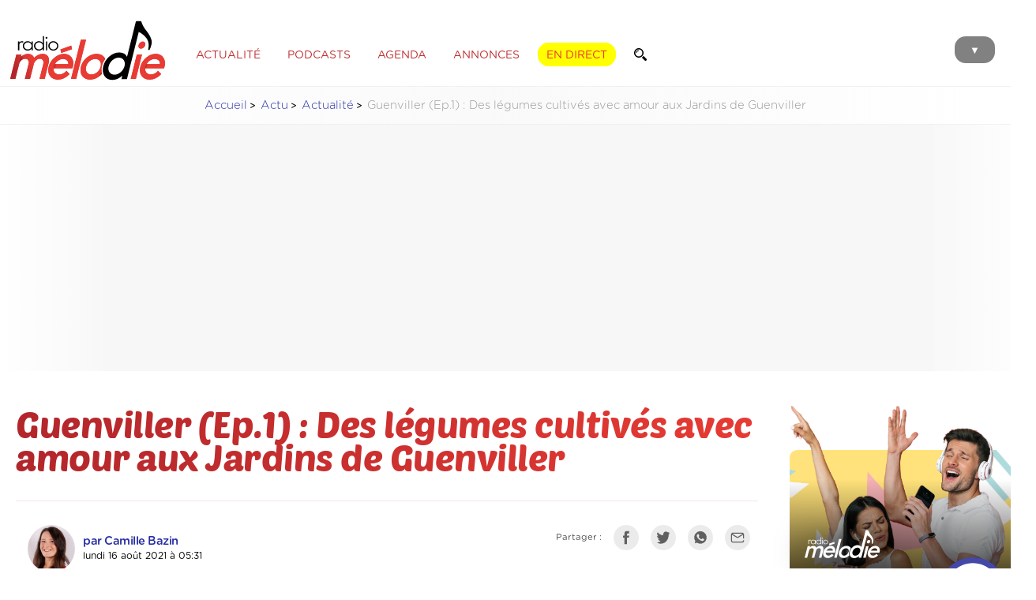

--- FILE ---
content_type: text/html; charset=UTF-8
request_url: https://www.radiomelodie.com/a/15747-guenviller-ep1-des-legumes-cultives-avec-amour-aux-jardins-de-guenviller
body_size: 14013
content:
<!doctype html>
<html>
<head>
<!--


                              @@@@@@@@              @@@@@@@@@@@@@@@@@@@@@@@                         
                            @@@@@@@@@@                      @@@@@@@                     @@@@@@@@@@  
   @@@@@       ,@@@@       @@@ ,@@@@@@         @@@@@@      @@@@@@@    @@@@@@@@@@@@     @@@@    @@@@ 
 ,@@@@@@      @@@@@@      @@@  @@@@@@         @@@@@@@      @@@@@@@   @@@@@@@@@@@@@@.  @@@@@     @@@@
 @@@@@@@     @@@@@@@     @@@   @@@@@@       @@@@@@@@@     @@@@@@@@   @@@@@@@@@@@@@@@  @@@@.      @@@
 @@@@@@@    @@@@@@@@    @@@    @@@@@@      @@@@ @@@@@.    @@@@@@@.  @@@@@@  @@@@@@@@ @@@@@      @@@@
 @@@@@@@   @@@@@@@@@   @@@     @@@@@@     @@@@  @@@@@@    @@@@@@@   @@@@@      @@@@@ @@@@@      @@@ 
 @@@@@@@  /@@@@@@@@@. @@@     @@@@@@@    *@@@   @@@@@@   @@@@@@@@   @@@@@       @@@@ @@@@@     @@@  
 @@@@@@@  @@@ @@@@@@/ @@      @@@@@@     @@@    @@@@@@   @@@@@@@@   @@@@@   @@@@@@@  @@@@@   @@@@   
 @@@@@@@@@@@  @@@@@@@@@@      @@@@@@    @@@@/@@@@@@@@@/  @@@@@@@@   @@@@@@@@@@@@@@@   @@@@@@@@@@    
 @@@@@@@@@@@ .@@@@@@@@@      ,@@@@@@   @@@@     @@@@@@@  @@@@@@@@   @@@@@@@@@@@@@@       @@@@       
 @@@@@@@@@@  @@@@@@@@@@      @@@@@@@  @@@@       @@@@@# @@@@@@@@@    @@@@@@@@@@@&                   
 @@@@@@@@@   @@@@@@@@@       @@@@@@@ @@@@        @@@@@@ @@@@@@@@        @@@@.       #@@@@@@@@@@@@@@ 
 @@@@@@@@    @@@@@@@@@       @@@@@@@              @@@@@ @@@@@@@@           @@@@@@@@@@@@@@@@@@@@@@   
              @@@@@@@        @@@@@@@                    @@@@@@@&       @@@@@@@@@@@@@@@#             
                             @@@@@@                      @@@@@@      @@@@.                          
                              &@@@                                                                  


Un site créé par Matoo Studio
https://matoo.studio

-->

<meta http-equiv="Content-Type" content="text/html; charset=UTF-8" />
<meta name="Author" content="Radio Mélodie" />
<meta name="Description" content="Radio Mélodie, Votre radio en Moselle Est" />
<meta name-equiv="content-language" content="fr" />
<meta name="robots" content="index,follow" />
<meta name="revisit-after" content="1 days" />
<meta http-equiv="X-UA-Compatible" content="IE=edge" >
<meta http-equiv="Content-Type" content="text/html; charset=UTF-8" />
<meta name="expires" content="Mon, 09 Feb 2026">
<meta name="Last-Modified" content="Mon, 26 Jan 2026">
<meta property="fb:app_id" content="195821404991" />
<meta property="fb:pages" content="106678919367587" />
<meta name="facebook-domain-verification" content="z7jdo8bf9t3gqo3mts3ohj0zvxlr3d" />

    <!-- APPLE -->
    <meta name="apple-mobile-web-app-capable" content="yes" />
    <meta name="apple-mobile-web-app-title" content="Mélodie" />
    <meta name="viewport" content="width=device-width, initial-scale=1, maximum-scale=1">
    
	<meta name="apple-itunes-app" content="app-id=1502421623" />
    <meta name="google-play-app" content="app-id=fr.imatt.melodie">
	<meta name="theme-color" content="#FFFFFF">



<link href="/css/general.css?=12042023" rel="stylesheet" type="text/css">
<link href="/css/menu.css" rel="stylesheet" type="text/css">

<title>Guenviller (Ep.1) : Des légumes cultivés avec amour aux Jardins de Guenviller - Radio Mélodie</title>
	
<script type="application/ld+json">  
  {
    "@context":"http://schema.org",
    "@type":"NewsArticle",
    "name":"Guenviller (Ep.1) : Des légumes cultivés avec amour aux Jardins de Guenviller",
    "headline":"Guenviller (Ep.1) : Des légumes cultivés avec amour aux Jardins de Guenviller",
    "description":"Cette semaine, notre saga de l&rsquo;&eacute;t&eacute; nous emm&egrave;ne &agrave; Guenviller.&nbsp;&Agrave;&nbsp;29 ans, Marie-Laure&nbsp;Waltz&nbsp;est la g&eacute;rante des Jardins de Guenviller.&nbsp;Sur une petite parcelle, au bout de la commune, elle cultive des l&eacute;gumes.&nbsp;Nous...",
    "datePublished":"2021-08-16T05:31:16+02:00",
    "dateModified":"2021-08-16T08:56:23+02:00",
    "keywords":["sagadelete2021","Guenviller","jardin","bio","legumes","maraichere","ferme","16aout2021"],
    "image": {
        "@type":"ImageObject",
        "url":"https://www.radiomelodie.com/actus/2021/15747-des-legumes-cultives-avec-amour-aux-jardins-de-guenviller_w1500.jpg",
        "width":1500,
        "height":1124    },
    "author": {
        "@type":"Person",
        "name":"Camille Bazin / Radio Mélodie"
    },
    "publisher": {
        "@type":"Organization",
        "name":"Radio Mélodie",
        "logo": {
            "@type":"ImageObject",
            "url":"https://www.radiomelodie.com/images/logo_radiomelodie_amp.png",
            "width":212,
            "height":90
        }
    },
    "mainEntityOfPage": {
        "@type":"WebPage",
        "@id":"https://www.radiomelodie.com/a/15747-guenviller-ep1-des-legumes-cultives-avec-amour-aux-jardins-de-guenviller"
    },
    "isAccessibleForFree":true
  }
</script> 
  <script>
  dataLayer = [{
    'dimension15' : 'Actualité',
    'dimension17' : 'Guenviller (Ep.1) : Des légumes cultivés avec amour aux Jardins de Guenviller',
    'dimension22' : '2021-08-16T05:31:16+02:00',
    'dimension24' : 'Article',
    'dimension26' : 'RichContent',
    'dimension28' : '',
    'dimension43' : '',
    'dimension61' : 'Camille Bazin / Radio Mélodie',
    'dimension33' : navigator.userAgent
  }];
</script>
    <link href="https://radiomelodie.com/rss" rel="alternate" title="Radio Mélodie : rss actualités" type="application/rss+xml">
  
  <meta property="og:locale" content="fr_FR" />
	<meta property="og:type" content="article" />
	<meta property="og:title" content="Guenviller (Ep.1) : Des légumes cultivés avec amour aux Jardins de Guenviller" />
	<meta property="og:description" content="Cette semaine, notre saga de l&rsquo;&eacute;t&eacute; nous emm&egrave;ne &agrave; Guenviller.&nbsp;&Agrave;&nbsp;29 ans, Marie-Laure&nbsp;Waltz&nbsp;est la g&eacute;rante des Jardins de Guenviller.&nbsp;Sur une petite parcelle, au bout de la commune, elle cultive des l&eacute;gumes.&nbsp;Nous..." />
	<meta property="og:url" content="https://www.radiomelodie.com/a/15747-guenviller-ep1-des-legumes-cultives-avec-amour-aux-jardins-de-guenviller" />
	<meta property="og:site_name" content="Radio Mélodie" />
	
	<meta property="article:publisher" content="https://www.facebook.com/radiomelodie.fr" />
	<meta property="article:author" content="https://www.facebook.com/radiomelodie.fr" />
	<meta property="article:published_time" content="2021-08-16T05:31:16+02:00" />
	<meta property="article:modified_time" content="2021-08-16T08:56:23+02:00" />
	<meta property="article:tag" content="sagadelete2021,Guenviller,jardin,bio,legumes,maraichere,ferme,16aout2021" />
	
	<meta property="og:image" content="https://www.radiomelodie.com/actus/2021/15747-des-legumes-cultives-avec-amour-aux-jardins-de-guenviller_w1500.jpg" />
	<meta property="og:image:width" content="1500" />
	<meta property="og:image:height" content="1124" />
	<meta property="og:image:alt" content="Guenviller (Ep.1) : Des légumes cultivés avec amour aux Jardins de Guenviller" />
	<meta property="og:image:type" content="image/jpeg" />
  
<meta name="twitter:card" content="summary_large_image" />
<meta name="twitter:site" content="@Radio_Melodie" />
<meta name="twitter:creator" value="@Radio_Melodie" />
<link href="https://www.radiomelodie.com/actus/2021/15747-des-legumes-cultives-avec-amour-aux-jardins-de-guenviller_w1500.jpg" rel="image_src" />
<link rel="canonical" href="https://www.radiomelodie.com/a/15747-guenviller-ep1-des-legumes-cultives-avec-amour-aux-jardins-de-guenviller"/>
  	
<link href="/css/articles.css?c=27072023" rel="stylesheet" type="text/css">
	<style>
		#pictureTitleSupport {
			margin-top: 40px;
			display: none;
		}
		#pictureTitleSupport img {
			margin-bottom: 20px;
		}
		#pictureTitleSupport p {
	margin: 0;
	font-family: 'Baloo', sans-serif;
	font-weight: normal;
	font-size: 30pt;
	line-height: 1;
			color:rgba(179,36,38,1.00);
		}
        .audioTitle {
            margin: 30px 0 5px 30px;
            color: rgba(212,202,202,1.00);
            font-size: 9pt;
        }
        .audioPlayer {
            margin: 0 10px 30px 10px;
            padding: 10px;
            background-color: rgba(237,237,237,1.00);
            border-radius: 10px;
        }
        .audioController {
            position:relative; 
            width:50px; 
            height:50px; 
            margin-right:10px; 
            display:inline-block; 
            vertical-align: middle;
            z-index:10;
            color: #DFD5D5;
        }
        .audioController img {
            position: absolute;
            background: #e73b34;
            border-radius: 50%;
            padding: 5px;
            width: 40px;
            top:0;
            left:0;
            cursor: pointer;

            transition-duration: 0.2s;
        }
        .audioController img:hover {
            border-radius: 50%;
        }
        .audioController img:active {
            background: #CD352F;
            transform: translateY(3px);
        }
        .audioWaves {
            width:calc(100% - 70px); 
            display:inline-block; 
            vertical-align: middle;
            position: relative; 
            overflow:hidden;
        }
		
		.google-auto-placed {
			margin: 5rem 0;
			border: solid 1px rgba(204,204,204,.60);
			border-radius: 10px;
			padding: .7rem;
			width: calc(100% - 1.4rem);
			position: relative;
			max-width: 1200px;
			margin-left: auto;
			margin-right: auto;
		}
        
        .fullGoogleAds {
            padding: 1rem;
  background: rgba(237, 237, 237, 0.20);
  background: linear-gradient(90deg, rgba(255, 255, 255, 0) 0%, rgba(237, 237, 237, 0.4) 10%, rgba(237, 237, 237, 0.4) 90%, rgba(255, 255, 255, 0) 100%);
            text-align: center;
        }
article .adInline {
	margin: 2rem 0;
	position: relative;
	height: auto;
	width: calc(100% - 1.4rem - 2px);
	padding: 0 .7rem .7rem;
	border: solid 1px rgba(230, 230, 230, 1);
	display: inline-block;
	overflow: hidden;
    border-radius: .4rem;
}
article .adInline:before {
    content: "Publicité";
    display: inline-block;
    width: 100%;
    text-align: center;
    margin-bottom: .3rem;
    margin-top: 0;
    
    font-size: .75rem;
    text-transform: uppercase;
    font-style: normal;
    font-weight: 100;
    color: rgba(108,108,108,1.00);
    letter-spacing: 2px;
}
		
	</style>
<link href="/css/articles.print.css" rel="stylesheet" type="text/css" media="print" />
<script type="text/javascript" src="/js/jquery-3.1.1.min.js"></script>
	
<script src="/js/swiper.min.js"></script>
<link rel="stylesheet" href="/css/swiper.min.css">
<script src="/js/wavesurfer.js"></script>
	
<script type="text/javascript" src="/js/jquery.fancybox.pack.js"></script>
<link rel="stylesheet" type="text/css" href="/js/jquery.fancybox.css">
    
    <script async src="https://pagead2.googlesyndication.com/pagead/js/adsbygoogle.js?client=ca-pub-1343470722012339"
     crossorigin="anonymous"></script>
</head>
<body>
    
<img src="https://www.radiomelodie.com/actus/2021/15747-des-legumes-cultives-avec-amour-aux-jardins-de-guenviller_w1500.jpg" alt="" style="height: 0; width: 0; opacity: 0;">

<style>
	.menuForm {
		padding: 10px 15px ;
		border-radius: 50px;
		border: solid 1.5px rgba(255,255,255,0.60);
		display: inline-block;
		margin: 0;
		width: auto;
	}
	.menuForm input {
		border: none;
		padding: 0;
		margin: 0;
		background: transparent;
		font-size: 16pt;
		vertical-align: middle;
		display: inline-block;
		color: rgba(255,255,255,1);
		width: calc(100% - 30pt);
		font-family: 'Gotham Rounded Book', sans-serif;
	}
	.menuForm input[type="submit"] {
		width: 18pt;
		height: 18pt;
		margin-bottom: 2pt;
		background-image: url('/images/magnifier_w.svg');
		background-size: contain;
		background-repeat: no-repeat;
		background-position: center;
	}
</style>
<menu id="mainMenu">
		<div class="MenuBackgroundCircle"></div>
		<ul>
			<li id="CloseMenuButton" style="margin-top: 70px;"><img src="/images/header_close.svg" alt="Fermer"></li>
			<li>
		<form method="GET" enctype="multipart/form-data" class="menuForm" action="/recherche/">
			<input type="text" name="q" value="" placeholder="Recherche">
			<input type="submit" value="">
		</form></li>
			<a href="javascript:void(0)" onclick="window.open('/direct/', 'radiomelodieplayer', 'width=800, height=600, toolbar=no, menubar=no, location=no, resizable=no, scrollbars=no, status=no');" rel="external"><li style="color: #FFF000;">Écouter en direct</li></a>
			<a href="/"><li>Accueil</li></a>
			<a href="/la-radio.html"><li>Les programmes</li></a>
			<a href="/la-radio.html#findTitle"><li>Quel était ce titre ?</li></a>
			<a href="/a/"><li>Actualité</li></a>
			<li><a href="/podcasts/">Podcasts</a></li>
			<a href="/agenda"><li>Agenda des sorties</li></a>
			<li><a href="/annonces/">Petites annonces</a> | <a href="/annonces/?type=61">Offres d'emploi</a></li>
			<li><a href="/page/10-communiquez-avec-radio-melodie.html">Communiquez sur Mélodie</a> | <a href="/page/20-la-redaction.html">La rédaction</a></li>
			<a href="/contact.html"><li>Contact</li></a>
			<li><a href="https://www.facebook.com/radiomelodie.fr/" target="_blank"><img src="/images/header_fb.svg" alt="Bouton Facebook"></a>
			<a href="https://twitter.com/Radio_Melodie" target="_blank"><img src="/images/header_tw.svg" alt="Bouton Twitter"></a>
			<a href="https://www.instagram.com/radiomelodie/" target="_blank"><img src="/images/header_insta.svg" alt="Bouton Instagram"></a></li>
			<li><a href="https://apps.apple.com/us/app/mélodie/id1502421623?l=fr&ls=1" target="_blank"><img src="/images/htl_appstore.png" style="height: 55px;" /></a>
			<a href="https://play.google.com/store/apps/details?id=com.radio.melodie&hl=fr" target="_blank"><img src="/images/htl_googleplay.png" style="height: 55px;" /></a></li>
		</ul>
	</menu><div id="pageContent">
<style>
	header {
		height: 90px;
		position: relative;
		background-color: rgba(255, 255, 255, 1.00);
	}
	
	header #MenuButton {
		position: absolute;
		z-index: 1;
		top: 27px;
		right: 10px;
		background-color: #818181;
		margin-right: 10px;
		padding: 10px 19px 7px 19px;
		border-radius: 14px;
		cursor: pointer;
		mix-blend-mode: multiply;
		transition-duration: 0.1s;
		font-size: 10pt;
		color: #FFFFFF;
	}
	
	header #MenuButton:hover {
		background-color: #e73333;
		color: #FFFFFF;
	}
	
	header #MenuButton:active {
		background-color: #000000;
		color: #FFFFFF;
	}
	
	header #logoRM {
		height: 80px;
		margin: 5px 10px;
		display: inline-block;
		vertical-align: middle;
		position: relative;
		z-index: 10;
	}
	
	header ul.HeaderMenu {
		margin: 10px 0 0 10px;
		padding: 0;
		display: inline-block;
		vertical-align: middle;
		z-index: 1;
		position: relative;
	}
	
	header ul.HeaderMenu li {
		list-style: none;
		display: inline;
		padding: 8px 10px 6px 10px;
		margin-right: 7px;
		border-radius: 14px;
		border: solid 1px rgba(255, 255, 255, 1.00);
		text-transform: uppercase;
		cursor: pointer;
		font-weight: 100;
		color: rgba(189,47,49,1.00);
		font-size: 10.5pt;
		transition-duration: 0.3s;
	}
	
	header ul.HeaderMenu li:hover {
		color: #1C1C19;
		border: solid 1px #1C1C19;
	}
	
	header ul.HeaderMenu li.ButtonLive {
		color: #e73333;
		text-shadow: none;
		background-color: #ffff00;
		border: solid 1px #ffff00;
		font-weight: 300;
	}
	
	header ul.HeaderMenu li.ButtonLive:hover {
		background-color: #000000;
		box-shadow: 0 0 20px rgba(0, 0, 0, 0.3);
		border: solid 1px #000000;
		color: rgba(255, 255, 255, 1.00);
	}
	
	header ul.HeaderMenu li.ButtonLive:active {
		background-color: #000000;
		color: rgba(189,47,49,1.00);
	}
	
	.headerForm {
		margin: 0;
		padding: 6px 10px 6px 10px;
		border-radius: 14px;
		border: solid 1px rgba(255, 255, 255, 1.00);
		display: inline-block;
		transition-duration: 0.3s;
		width: auto;
		background-color: rgba(255,255,255,1.00);
	}
	.headerForm:hover {
		color: #1C1C19;
		border: solid 1px #1C1C19;
	}
	.headerForm input {
		border: none;
		padding: 0;
		margin: 0;
		background: transparent;
		font-size: 10.5pt;
		vertical-align: middle;
		display: inline-block;
		color: rgba(189,47,49,1.00);
		font-family: 'Gotham Rounded Book', sans-serif;
		transition-duration: 0.3s;
	}
	.headerForm input[type="text"] {
		width: 0;
	}
	.headerForm:hover input[type="text"]{
		width: 100px;
	}
	.headerForm input[type="submit"] {
		width: 12pt;
		height: 12pt;
		margin-top: -1pt;
		margin-bottom: -1pt;
		background-image: url('/images/magnifier.svg');
		background-size: contain;
		background-repeat: no-repeat;
		background-position: center;
	}
    
	
@media only screen and (max-width: 850px) {
	header ul.HeaderMenu {
		display: none;
	}
	}
</style>
<style>
  #iAdminMenu {
    left: 2rem;
    margin: 0;
    position: fixed;
    padding: 0 7px;
    border-radius: 0 0 5px 5px;
    background-color: rgba(44,44,44,0.97);
    color: #FFFFFF;
    font-size: 8pt;
    z-index: 1000;
    opacity: 0.8;
    
    transition-duration: 0.3s;
  }
  #iAdminMenu:hover {
    opacity: 1;
    padding: 7px;
    font-size: 9pt;
  }
  #iAdminMenu ul {
    display: none;
    list-style: none;
    margin: 0;
    padding: 0;
  }
  #iAdminMenu summary {
    padding: 5px;
  }
  #iAdminMenu:hover ul {
    display: block;
  }
  #iAdminMenu ul li {
    position: relative;
    padding: 7px;
    margin: 10px 0 0;
    background-color: #1a1a1a;
  }
  #iAdminMenu ul a {
    color: inherit;
    text-decoration: inherit;
  }
  #iAdminMenu ul li:hover {
    background-color: #a64644;
  }
  #iAdminMenu ul li img {
    height: 13px;
    margin-right: 7px;
    margin-bottom: -1px;
  }
  #iAdminMenu ul li .infos {
    display: none;
    max-width: 400px;
    position: relative;
    overflow: auto;
  }
  #iAdminMenu ul li:hover .infos {
    display: block;
  }
</style>
	<header>		<div class="content">
			<a href="/"><img src="/images/logo_radiomelodie.svg" id="logoRM"></a>
			  <ul class="HeaderMenu">
			    <a href="/a/"><li>Actualité</li></a>
			    <a href="/podcasts/"><li>Podcasts</li></a>
			    <a href="/agenda/"><li>Agenda</li></a>
			    <a href="/annonces/"><li>Annonces</li></a>
			    <a href="javascript:void(0)" onclick="window.open('/direct/', 'radiomelodieplayer', 'width=800, height=600, toolbar=no, menubar=no, location=no, resizable=no, scrollbars=no, status=no');" rel="external"><li class="ButtonLive">En direct</li></a>
			    <form method="GET" enctype="multipart/form-data" class="headerForm" action="/recherche/">
			<input type="text" name="q" value="" placeholder="Recherche"><input type="submit" value="">
		</form>
			  </ul>
			  <div id="MenuButton">▼</div>
		</div>
	</header>    
<nav class="content">
        <ul>
            <li><a href="/">Accueil</a></li>
            <li><a href="/a/">Actu</a></li>
            <li><a href="/a/actualite">Actualité</a></li>
            <li>Guenviller (Ep.1) : Des légumes cultivés avec amour aux Jardins de Guenviller</li>
        </ul>
    </nav>
  
  <section class="content fullGoogleAds">
    <!-- RM_article_top -->
    <ins class="adsbygoogle"
         style="display:block"
         data-ad-client="ca-pub-1343470722012339"
         data-ad-slot="8732529115"
         data-ad-format="auto"
         data-full-width-responsive="true"></ins>
    <script>
         (adsbygoogle = window.adsbygoogle || []).push({});
    </script>
</section>
    
<style>
	
	
    .hashtagsList a {
        margin: 10px 5px 0 0;
        padding: 5px 10px;
        border-radius: 5px;
        border: solid 1px rgba(154,154,154,1.00);
        color: rgba(115,115,115,1.00);
        display: inline-block;
        transition-duration: 0.2s;
        background-color: transparent;
        font-size: 11pt;
    }
    .hashtagsList a:hover {
        border: solid 1px rgba(115,115,115,1.00);
        background-color: rgba(115,115,115,1.00);
        color: rgba(255,255,255,1.00);
    }
	
	nav {
        font-family: 'Gotham Rounded Light';
        color: #989898;
		font-size: 11pt;
		
	background: rgba(237, 237, 237, 0.20);
	background: linear-gradient(90deg, rgba(255,255,255,0) 0%, rgba(237,237,237,0.3) 50%, rgba(255,255,255,0) 100%);
	border-top: solid 1px rgba(237, 237, 237, 0.70);
	border-bottom: solid 1px rgba(237, 237, 237, 0.70);
    }

    nav ul {
        list-style-type: none;
        padding-left: 0;
        text-align: center;
    }

    nav ul li {
        display: inline-block;
    }

    nav ul li a::after {
        display: inline-block;
        color: #000;
        content: '>';
        font-size: 80%;
        font-weight: bold;
        padding: 0 3px;
    }
    nav ul li a {
        color: rgba(39, 47, 163, 1.00);
    }
	
	.articleContainer {
		position: relative;
		width: 100%;
		overflow: hidden;
	}
	.articleContainer article {
		overflow: visible;
	}
	.articleContainer #articleTitle {
		margin: 20px 0;
    }
	.articleContainer #articleTitle h1 {
		letter-spacing: -0.5px;
		font-size: 35pt;
		line-height: 0.9;
		padding: 5px 0;
    margin-top: 0;
    }
	.articleContainer #articleTitle hr {
		margin: 30px 0;
		height: 1px;
		background-color: rgba(170,32,34,0.10);
		border: none;
    }
	.articleContainer #articleTitle p.cat {
		opacity: 0.7;
        border-radius: 5px;
        padding: 5px 7px;
        font-size: 10pt;
        margin-bottom: 10px;
        display: inline-block;
        font-family: 'Gotham Rounded Medium', sans-serif;
        color: rgba(211,101,102,1.00);
        text-transform: uppercase;
		border: solid 1px rgba(211,101,102,1.00);
    }
	.articleContainer #articleTitle p.cat:hover {
		opacity: 1;
    }
	
		        .articleContainer #articleTitle p.cat.cat_actualite {
            color: #961717;
            border-color: #961717;
        }
        .articleContainer #articleTitle p.cat.cat_buzz-people {
            color: #5c5c5c;
            border-color: #5c5c5c;
        }
        .articleContainer #articleTitle p.cat.cat_culture {
            color: #6d8fc5;
            border-color: #6d8fc5;
        }
        .articleContainer #articleTitle p.cat.cat_economie {
            color: #75946b;
            border-color: #75946b;
        }
        .articleContainer #articleTitle p.cat.cat_environnement {
            color: #2fb138;
            border-color: #2fb138;
        }
        .articleContainer #articleTitle p.cat.cat_faitsdivers {
            color: #454545;
            border-color: #454545;
        }
        .articleContainer #articleTitle p.cat.cat_high-tech {
            color: #878787;
            border-color: #878787;
        }
        .articleContainer #articleTitle p.cat.cat_initiative {
            color: #dd55d2;
            border-color: #dd55d2;
        }
        .articleContainer #articleTitle p.cat.cat_insolite {
            color: #c66b24;
            border-color: #c66b24;
        }
        .articleContainer #articleTitle p.cat.cat_jeux {
            color: #8597c1;
            border-color: #8597c1;
        }
        .articleContainer #articleTitle p.cat.cat_politique {
            color: #000000;
            border-color: #000000;
        }
        .articleContainer #articleTitle p.cat.cat_pronosticshippiques {
            color: #CECECE;
            border-color: #CECECE;
        }
        .articleContainer #articleTitle p.cat.cat_radiomelodie {
            color: #d33636;
            border-color: #d33636;
        }
        .articleContainer #articleTitle p.cat.cat_sante {
            color: #df72bc;
            border-color: #df72bc;
        }
        .articleContainer #articleTitle p.cat.cat_societe {
            color: #38428f;
            border-color: #38428f;
        }
        .articleContainer #articleTitle p.cat.cat_sortie {
            color: #9e89eb;
            border-color: #9e89eb;
        }
        .articleContainer #articleTitle p.cat.cat_sport {
            color: #21a14e;
            border-color: #21a14e;
        }
	
	.articleContainer #articleTitle .author {
		width: calc(70% - 30px);
		margin: 0 15px;
		display: inline-block;
		vertical-align: top;
    }
	.articleContainer #articleTitle .author img {
		width: 60px;
		margin-right: 10px;
		border-radius: 50%;
		display: inline-block;
		vertical-align: middle;
		background: -moz-linear-gradient(left, #b2262b 0%, #e73b34 100%);
        background: -webkit-linear-gradient(left, #b2262b 0%, #e73b34 100%);
        background: linear-gradient(to right, #b2262b 0%, #e73b34 100%);
        filter: progid: DXImageTransform.Microsoft.gradient( startColorstr='#b2262b', endColorstr='#e73b34', GradientType=1);
		transition-duration: 0.3s;
		transform-origin: center right;
    }
	.articleContainer #articleTitle .author img:hover {
		transform: scale(1.3);
	}
	.articleContainer #articleTitle .author p {
		width: calc(95% - 90px);
		display: inline-block;
		vertical-align: middle;
		line-height: 1.5;
		font-size: 9pt;
    }
	.articleContainer #articleTitle .author p strong {
		font-size: 11pt;
		font-family: 'Gotham Rounded Bold';
		line-height: 1;
		letter-spacing: -0.5px;
    }
	.articleContainer #articleTitle .author p strong:hover {
		color: #e73b34;
    }
	.articleContainer #articleTitle .share {
		width: 30%;
		text-align: right;
		display: inline-block;
		vertical-align: top;
    }
	.articleContainer .share p {
		display: inline-block;
		margin: 0 10px 10px 0;
		vertical-align: middle;
		font-size: 8.5pt;
		opacity: 0.7;
    }
	.articleContainer .share img {
		height: 20px;
		padding: 5px;
		display: inline-block;
		vertical-align: middle;
		margin: 0 10px 10px 0;
		filter: grayscale(100%);
		transition-duration: 0.2s;
		border: solid 1px rgba(170,32,34,0.00);
		background-color: rgba(170,32,34,0.10);
		border-radius: 50%;
    }
	.articleContainer .share img:hover {
		filter: grayscale(0%);
		transform: scale(1.2);
		border: solid 1px rgba(170,32,34,1.00);
		background-color: rgba(170,32,34,0.00);
    }
	
	.articleContainer figure.photoviewer {
        align-items: center;
        justify-content: center;
        position: relative;
        overflow: hidden;
        border-radius: 5px;
		width: calc(100% + 30px);
    aspect-ratio: 16/9;
		margin: 0 0 0 -15px;
		background-color: rgba(217,217,217,1.00);
      }
      .articleContainer figure.photoviewer img {
        position: absolute;
        top: 0;
        left: 0;
        width: 100%;
        height: 100%;
        object-fit: cover;
        margin-bottom: -5px;
      }
	
	article figcaption {
		font-family: 'Gotham Rounded Book Italic';
		font-size: 8pt;
		line-height: 1.1;
		color: rgba(151, 151, 151, 1.00);
		margin: 0 0 20px 10px;
		padding: 10px 0 7px 15px;
		border-left: solid 1px rgba(151, 151, 151, 1.00);
	}
	figure.audioPlayerFig {
		margin: 10px 0;
		padding: 0;
	}
	figure.audioPlayerFig figcaption {
		font-family: 'Gotham Rounded Book Italic';
		font-size: 11pt;
		line-height: 1.3;
		color: rgba(124,124,124,1.00);
		margin: 0 0 20px 10px;
		padding: 10px 0 7px 15px;
		border: none;
		border-left: solid 1px rgba(151, 151, 151, 0.60);
	}
	figure.audioPlayerFig div.audioPlayer {
		margin: 0 0 0 0;
	}

	.hashtagsList {
		margin: 10px 0 50px 0;
    }
    .hashtagsList a {
        margin: 10px 5px 0 0;
        padding: 5px 10px;
        border-radius: 5px;
        border: solid 1px rgba(154,154,154,1.00);
        color: rgba(115,115,115,1.00);
        display: inline-block;
        transition-duration: 0.2s;
        background-color: transparent;
        font-size: 11pt;
    }
    .hashtagsList a.categorie {
        border: solid 1px rgba(154,154,154,1.00);
        color: rgba(255,255,255,1.00)!important;
        background-color: rgba(154,154,154,1.00);
    }
    .hashtagsList a:hover {
        border: solid 1px rgba(115,115,115,1.00);
        background-color: rgba(115,115,115,1.00);
        color: rgba(255,255,255,1.00);
    }
	
	.articleContainer article {
		overflow: visible;
	}
	
	
	.rightMenu {
		width: 280px;
		margin-top: 100px;
		margin-left: 40px;
		display: inline-block;
		vertical-align: top;
	}
	.rightMenu .items {
		padding: 15px 0;
		border-bottom: solid 1px rgba(189,189,189,1.00);
		min-height: 100px;
		transition-duration: 0.2s;
	}
	.rightMenu .items .image {
		width: 100px;
		height: 100px;
		margin-right: 10px;
		margin-bottom: 10px;
		float: left;
		background-size: cover;
		background-position: center;
		border-radius: 5px;
	}
	.rightMenu .items.big .image {
		width: 100%;
		height: 200px;
		margin-right: 0;
		margin-bottom: 20px;
	}
	.rightMenu .items p.title {
		font-size: 10pt;
		padding: 0 15px;
		font-family: 'Gotham Rounded Bold';
	}
	.rightMenu .items p.title .icon {
		float: left;
		height: 20px;
		margin-right: 10px;
	}
	.rightMenu .items p {
		opacity: 0.7;
		transition-duration: 0.2s;
	}
	.rightMenu .items:hover p {
		opacity: 1;
		transform: translateX(-2px);
	}
	.rightMenu .items p.date {
		color: rgba(162,162,162,1.00);
		font-size: 8pt;
		padding: 0 15px;
	}
	.rightMenu .items.feed {
		padding: 5px 0;
		min-height: auto;
		margin-top: 10px;
	}
	.rightMenu .items.feed p.title {
		padding: 0 0;
		margin: 3px;
	}
	
    a.buttonWide {
        margin: 10px 5px 0 0;
        padding: 10px 15px;
        border-radius: 5px;
		display: inline-block;
        border: solid 1px rgba(154,154,154,1.00);
        color: rgba(115,115,115,1.00);
        display: inline-block;
        transition-duration: 0.2s;
        background-color: transparent;
        font-size: 11pt;
		
		width: calc(100% - 30px);
		text-align: center;
    }
    a.buttonWide:hover {
        border: solid 1px rgba(115,115,115,1.00);
        background-color: rgba(115,115,115,1.00);
        color: rgba(255,255,255,1.00);
    }
	
	a.zones {
    opacity: 0.7;
	-webkit-text-fill-color: black;
	}
	a.zones img {
		height: 30px;
		margin-bottom: -2px;
		margin-right: 5px;
	}
	
    p.spnd {
        margin: 8px 0 0 0;
        font-family: 'Gotham Rounded Medium', sans-serif;
        font-weight: 300;
        font-size: 8pt;
        letter-spacing: 0;
        position: relative;
        display: inline-block;
        width: auto;
        background-color: rgba(252,229,229,1.00);
       padding: 10px;
       border-radius: 5px;
    }
     p.spnd:hover::before {
        position: absolute;
        width: 250px;
        content:"Cet article a été sponsorisé par un annonceur. Le contenu de cet article est la propriété de l'annonceur, est constitue une publicité. Radio Mélodie n'en est pas l'auteur.";
        padding: 10px;
        border-radius: 5px;
        font-family: 'Gotham Rounded Light', sans-serif;
        background-color: rgba(255,255,255,1.00);
        box-shadow: 5px 0 15px rgba(0,0,0,0.2);
        text-align: left;
        bottom: 20px;
        left: -10px;
    }
	
	
div.gallery {
  padding: 0;
  border-radius: 3px;
  margin: 50px 0;
  width: 100%;
  position: relative;
  overflow: hidden;
  padding-bottom: 40px;
}
div.gallery .swiper-slide {
  position: relative;
  width: 100%;
  text-align: center;
}
div.gallery .swiper-slide p {
  margin: 10px 0;
  font-size: 12px;
  line-height: 1.2;
  color: rgba(155, 155, 155, 1.00);
}
div.gallery img {
  width: auto;
  max-width: 85%;
  height: auto;
  max-height: 600px;
  min-height: 400px;
}
div.gallery .swiper-button-next, div.gallery .swiper-button-prev {
  transform: scale(0.7);
  opacity: 0.4;
  color: rgba(180, 180, 180, 0.82);
}
div.gallery .swiper-button-next:hover, div.gallery .swiper-button-prev:hover {
  opacity: 1;
  color: rgba(0, 104, 129, 1.00);
}
	div.gallery .swiper-pagination {
		bottom: 0;
		left: 0;
		position: absolute;
	}
	
	.articleContainer a.button {
		background-color: rgba(234,74,77,1.00);
		padding: 20px 25px;
		color: rgba(255,255,255,1.00);
		border-radius: 7px;
		transition-duration: 0.3s;
	}
	.articleContainer a.button:hover {
		transform: translate(-5px);
	}
	
@media only screen and (max-width: 1200px) {
	}
@media only screen and (max-width: 650px) {
	.articleContainer figure.photoviewer {
		height: 250px;
      }
	.articleContainer #articleTitle h1 {
		font-size: 30pt;
    }
	.articleContainer #articleTitle .share {
		text-align: center;
    }
	.articleContainer #articleTitle .share p {
		width: 100%;
    }
	.rightMenu {
		width: calc(100% - 40px);
		margin-left: 20px;
		margin-top: 100px;
	}
	}
</style>
	
<section class="articleContainer">
	<div class="content">
<article>
<div id="articleTitle">
	
	
	
	<h1>Guenviller (Ep.1) : Des légumes cultivés avec amour aux Jardins de Guenviller</h1>
	
		<hr>
	<div class="author">
		<a href="/a/auteur/26-camille-bazin"><img src="/authors/camille-bazin.jpg"></a><p><strong><a href="/a/auteur/26-camille-bazin">par Camille Bazin</a></strong><br>
lundi 16 août 2021 à 05:31</p>
	</div><div class="share">
		<p>Partager : </p>
		<a href="javascript:void(0);" 
  onclick="window.open('https://www.facebook.com/sharer/sharer.php?u=https://www.radiomelodie.com/a/15747-guenviller-ep1-des-legumes-cultives-avec-amour-aux-jardins-de-guenviller','facebook-share-dialog','width=626,height=436');" title="Partager sur Facebook"><img src="/images/footer_fb.svg"></a>
		<a href="javascript:void(0);" 
  onclick="window.open('https://twitter.com/intent/tweet?text=Actualit%C3%A9+%3A+Guenviller+%28Ep.1%29+%3A+Des+l%C3%A9gumes+cultiv%C3%A9s+avec+amour+aux+Jardins+de+Guenviller+&#8594;&via=Radio_Melodie&url=https://www.radiomelodie.com/a/15747-guenviller-ep1-des-legumes-cultives-avec-amour-aux-jardins-de-guenviller','twitter-share-dialog','width=630,height=300');" title="Partager sur Twitter"><img src="/images/footer_tw.svg"></a>
		<a href="javascript:void(0);" 
  onclick="window.open('https://api.whatsapp.com/send?text=Actualit%C3%A9+%3A+Guenviller+%28Ep.1%29+%3A+Des+l%C3%A9gumes+cultiv%C3%A9s+avec+amour+aux+Jardins+de+Guenviller+&#8594;+https://www.radiomelodie.com/a/15747-guenviller-ep1-des-legumes-cultives-avec-amour-aux-jardins-de-guenviller','twitter-share-dialog','width=630,height=400');" title="Partager sur WhatsApp"><img src="/images/footer_wa.svg" alt="WhatsApp" ></a>
		<a href="mailto:?subject=Article à lire sur Radio Mélodie&body=Actualité : Guenviller (Ep.1) : Des légumes cultivés avec amour aux Jardins de Guenviller &#8594; https://www.radiomelodie.com/a/15747-guenviller-ep1-des-legumes-cultives-avec-amour-aux-jardins-de-guenviller" title="Envoyer par e-mail"><img src="/images/footer_em.svg" /></a>
	</div>
</div>
  <figure class="photoviewer">
	<img src="https://www.radiomelodie.com/actus/2021/15747-des-legumes-cultives-avec-amour-aux-jardins-de-guenviller_w1500.jpg" alt="Guenviller (Ep.1) : Des légumes cultivés avec amour aux Jardins de Guenviller" />
		</figure>
		
	<div class="hashtagsList"><a href="/a/actualite" class="categorie">Catégorie : Actualité</a><a href="/a/hashtag/sagadelete2021">#sagadelete2021</a> <a href="/a/hashtag/Guenviller">#Guenviller</a> <a href="/a/hashtag/jardin">#jardin</a> <a href="/a/hashtag/bio">#bio</a> <a href="/a/hashtag/legumes">#legumes</a> <a href="/a/hashtag/maraichere">#maraichere</a> <a href="/a/hashtag/ferme">#ferme</a> <a href="/a/hashtag/16aout2021">#16aout2021</a> 		</div>
	
	<p><strong>Cette semaine, notre saga de l&rsquo;&eacute;t&eacute; nous emm&egrave;ne &agrave; Guenviller.&nbsp;&Agrave;&nbsp;29 ans, Marie-Laure&nbsp;Waltz&nbsp;est la g&eacute;rante des Jardins de Guenviller.&nbsp;Sur une petite parcelle, au bout de la commune, elle cultive des l&eacute;gumes.&nbsp;Nous l&rsquo;avons rencontr&eacute;e.</strong></p>
<p><p class="audioTitle">Son N°1 - Guenviller (Ep.1) : Des légumes cultivés avec amour aux Jardins de Guenviller</p><div class="audioPlayer"><div class="audioController"><img src="/images/play-button.svg" id="play1"><img src="/images/pause-button.svg" id="pause1" style="display:none;"></div><div id="waveform1" class="audioWaves"></div></div>
    <script>
    
    var wavesurfer1 = WaveSurfer.create({
        container: '#waveform1',
        waveColor: '#D9DCFF',
        progressColor: '#e73b34',
        waveColor: '#DFD5D5',
        cursorColor: '#e73b34',
        barWidth: 4,
        barRadius: 4,
        cursorWidth: 1,
        height: 50,
        barGap: 2
    });
    wavesurfer1.load('/actus/audio/15747-des-legumes-cultives-avec-amour-aux-jardins-de-guenviller_part1.mp3');
    
    $('#play1').click(function(){     
     $('#play1').hide();
     $('#pause1').show();
     wavesurfer1.play();
    });
    $('#pause1').click(function(){
     $('#play1').show();
     $('#pause1').hide();
     wavesurfer1.pause();
    });
    
    </script></p>
<p>C&rsquo;est dans la serre, entre les haricots et les pieds de tomates que nous retrouvons Marie-Laure.&nbsp;&Agrave; l&rsquo;origine, ici, on ne trouvait pas des l&eacute;gumes, mais des lapins.</p>
<blockquote>
<p>On a commenc&eacute; les l&eacute;gumes tout doucement et comme il y avait beaucoup de demandes et pas beaucoup de mara&icirc;chers dans le secteur on a tout doucement enlev&eacute; l&rsquo;&eacute;levage de lapins et maintenant, on fait plus que &ccedil;a.</p>
</blockquote>
<p><img style="display: block; margin-left: auto; margin-right: auto;" src="https://i.imgur.com/CSLgvnZ.jpg" width="500" /></p>
<p>Courgettes, tomates, choux, oignons, tout est bio.&nbsp;Un mode de culture qui am&egrave;ne certaines contraintes, mais Marie-Laure ne changerait pour rien au monde.</p>
<blockquote>
<p>Pour moi, c&rsquo;est une philosophie, faut accepter les contraintes.&nbsp;Heureusement, on a de l&rsquo;aide, on a des woofers qui viennent pour nous aider.&nbsp;On a des &eacute;t&eacute;s, on a 4 ou 5 woofers qui viennent et on est des fois 7 &agrave; d&eacute;sherber.&nbsp;On va d&eacute;sherber 15 ares en 2 jours &agrave; la&nbsp;main. C&rsquo;est du&nbsp;boulot mais&nbsp;apr&egrave;s &ccedil;a, d&egrave;s qu&rsquo;on a fini, on boit l&rsquo;ap&eacute;ro, on est dehors et on souffle.&nbsp;Le soir, si on peut, on va encore &agrave; la piscine, on se d&eacute;tend.</p>
</blockquote>
<p>La mara&icirc;ch&egrave;re peut aussi compter sur l&rsquo;aide de sa famille.</p>
<blockquote>
<p>Ma maman nous donne un coup de main, elle s&rsquo;occupe des semis.&nbsp;Mon fr&egrave;re est &agrave; mi-temps chez nous et mon p&egrave;re donne un coup de main principalement pour les ventes.</p>
</blockquote>
<h2><img style="display: block; margin-left: auto; margin-right: auto;" src="https://i.imgur.com/zyUWDzS.jpg" width="500" /></h2>
<h2>De la vente en direct</h2>
<p>Plusieurs fois par semaine, Marie-Laure sort de ses champs pour vendre ses l&eacute;gumes directement aux consommateurs.</p>
<blockquote>
<p>On a une journ&eacute;e et demie de vente par semaine sur la ferme &agrave; Guenviller.&nbsp;On ne vend pas que nos&nbsp;produits, on&nbsp;fait aussi ramener des fruits&nbsp;bios&nbsp;de Sicile, on vend du fromage, des produits de la ferme&nbsp;Bel Air, du jus de pomme, du pain bio de Porcelette.&nbsp;On a une petite &eacute;picerie bio sur notre exploitation apr&egrave;s on fait encore d&rsquo;autres&nbsp;ventes, on&nbsp;a l&rsquo;Amap&nbsp;de Forbach et on fait aussi Bouzonville.&nbsp;Et le vendredi matin, on fait le march&eacute; &agrave; Saint-Avold.</p>
</blockquote>
<p>Avec les ann&eacute;es, les Jardins de Guenviller ont su trouver leur public.&nbsp;La recette de la r&eacute;ussite est finalement assez basique.</p>
<blockquote>
<p>Des l&eacute;gumes qui ont du go&ucirc;t, des vitamines et beaucoup de min&eacute;raux.&nbsp;On leur donne aussi beaucoup d&rsquo;amour et je crois que les clients le ressentent.</p>
</blockquote>
<p>Prochain objectif pour la mara&icirc;ch&egrave;re, installer une nouvelle serre pour pouvoir embaucher plus de monde.</p>
<p><img src="https://i.imgur.com/Z6zsMVq.jpg" width="300" />&nbsp;<img src="https://i.imgur.com/kcL65tb.jpg" width="300" /></p>	
	<hr style="margin:50px 0;">
	
	<div class="share" style="margin:0 0 50px 0;">
		<p>Partager cet article : </p>
		<a href="javascript:void(0);" 
  onclick="window.open('https://www.facebook.com/sharer/sharer.php?u=https://www.radiomelodie.com/a/15747-guenviller-ep1-des-legumes-cultives-avec-amour-aux-jardins-de-guenviller','facebook-share-dialog','width=626,height=436');" title="Partager sur Facebook"><img src="/images/footer_fb.svg"></a>
		<a href="javascript:void(0);" 
  onclick="window.open('https://twitter.com/intent/tweet?text=Actualit%C3%A9+%3A+Guenviller+%28Ep.1%29+%3A+Des+l%C3%A9gumes+cultiv%C3%A9s+avec+amour+aux+Jardins+de+Guenviller+&#8594;&via=Radio_Melodie&url=https://www.radiomelodie.com/a/15747-guenviller-ep1-des-legumes-cultives-avec-amour-aux-jardins-de-guenviller','twitter-share-dialog','width=630,height=300');" title="Partager sur Twitter"><img src="/images/footer_tw.svg"></a>
		<a href="javascript:void(0);" 
  onclick="window.open('https://api.whatsapp.com/send?text=Actualit%C3%A9+%3A+Guenviller+%28Ep.1%29+%3A+Des+l%C3%A9gumes+cultiv%C3%A9s+avec+amour+aux+Jardins+de+Guenviller+&#8594;+https://www.radiomelodie.com/a/15747-guenviller-ep1-des-legumes-cultives-avec-amour-aux-jardins-de-guenviller','twitter-share-dialog','width=630,height=400');" title="Partager sur Whatsapp"><img src="/images/footer_wa.svg" alt="WhatsApp" ></a>
		<a href="mailto:?subject=Article à lire sur Radio Mélodie&body=Lien de l'article : https://www.radiomelodie.com/a/15747-guenviller-ep1-des-legumes-cultives-avec-amour-aux-jardins-de-guenviller" title="Envoyer par e-mail"><img src="/images/footer_em.svg" /></a>
	</div>
    
    
        <ins class="adsbygoogle"
     style="display:block"
     data-ad-format="autorelaxed"
     data-ad-client="ca-pub-1343470722012339"
     data-ad-slot="4482292910"></ins>
<script>
     (adsbygoogle = window.adsbygoogle || []).push({});
</script>
    
    
</article><div class="rightMenu">
        <style>
        
            .openPlayer {
                position: relative;
                width: 100%;
                margin-bottom: 4rem;
            }
            .openPlayerBackground {
                position: absolute;
                width: 100%;
                height: 100%;
                background-size: cover;
                z-index: -1;
                border-radius: .6rem;
            }
            .openPlayerPicture {
                position: relative;
                width: 100%;
                margin-bottom: -4px;
                margin-top: -20%;
                border-radius: 0 0 .6rem .6rem;
            }
            .openPlayerButton {
                width: 10rem;
                height: 10rem;
                position: absolute;
                bottom: -1rem;
                right: -2rem;
                z-index: 4;
                transition-duration: 0.4s;
            }
            .openPlayerButton img, .openPlayerButton svg {
                width: 100%;
                position: absolute;
            }
            .openPlayerButton svg .color1 {
                fill: #FFFFFF;
            }
            .openPlayerButton svg .color2 {
                fill: #4448a6;
                transition-duration: 0.3s;
            }
            .openPlayerButton img.waves {
                width: 100%;
                transform: scale(0.1);
                transition-duration: 0.2s;
            }
            .openPlayer:hover .openPlayerButtonimg#wave1 {
                transform: scale(1);
                transition-duration: 0.5s;
                filter: blur(4px);
            }
            .openPlayer:hover .openPlayerButton img#wave2 {
                transform: scale(0.8);
                transition-duration: 0.3s;
                filter: blur(2px);
            }
            .openPlayer:hover .openPlayerButton img#wave3 {
                transform: scale(0.65);
                transition-duration: 0.1s;
            }
            .openPlayer:hover .openPlayerButton svg .color2 {
                fill: #e73333;
            }
            .openPlayer:hover .openPlayerButton {
                transform: scale(1.1) rotate(-5deg);
            }
            .openPlayertext {
                position: absolute;
                border-radius: 0 0 .6rem .6rem;
                bottom: 0;
                left: 0;
                width: calc(100% - 7rem);
                padding: 4rem 6rem .7rem 1rem;
                background: linear-gradient(0deg, rgba(0,0,0,0.6951155462184874) 42%, rgba(255,255,255,0) 100%);

                font-size: .9rem;
                line-height: 1.2;
                color: rgba(255,255,255,1.00)
            }
            .openPlayerLogo {
                width: 60%;
                max-width: 200px;
                filter: drop-shadow(0 0 20px rgba(0,0,0,1));
            }
            .openPlayertext p {
                margin: .4rem 0;
                font-size: 90%;
            }
            .openPlayertext hr {
                border: none;
                height: 1px;
                background-color: rgba(126,126,126,0.68);
            }

        </style>
        <a href="javascript:void(0)" onclick="window.open('/direct/', 'radiomelodieplayer', 'width=800, height=600, toolbar=no, menubar=no, location=no, resizable=no, scrollbars=no, status=no');" rel="external"><div class="openPlayer">
                        <div class="openPlayerBackground" style="background-image: url('/images/header_BK_legrandreveil.svg');"></div>
            <img src="/emissions/encemoment_5-cesttoutemamusique.png" class="openPlayerPicture" alt="Bonjour !" />
            <div class="openPlayerButton">
			<img src="/images/header_buttonPlay2.svg" class="waves" id="wave3" alt="vague3" />
			<img src="/images/header_buttonPlay2.svg" class="waves" id="wave2" alt="vague2" />
			<img src="/images/header_buttonPlay2.svg" class="waves" id="wave1" alt="vague1" />
			<svg version="1.1" id="Calque_1" xmlns="http://www.w3.org/2000/svg" xmlns:xlink="http://www.w3.org/1999/xlink" x="0px" y="0px"
			viewBox="0 0 270.7 270.7" style="enable-background:new 0 0 270.7 270.7;" xml:space="preserve">
				<path class="color1" d="M135.4,200.3c35.9,0,65-29.1,65-65s-29.1-65-65-65s-65,29.1-65,65S99.5,200.3,135.4,200.3"/>
				<path class="color2" d="M135.4,206.3c-39.1,0-71-31.8-71-71c0-39.1,31.8-71,71-71c39.1,0,71,31.8,71,71
				C206.3,174.5,174.5,206.3,135.4,206.3z M135.4,76.4c-32.5,0-59,26.5-59,59s26.5,59,59,59s59-26.5,59-59S167.9,76.4,135.4,76.4z"/>
				<path class="color2" d="M129,104.6c0,0-7.4-6.7-7.4,3.3v55c0,0,0,10,7.4,3.3l26.6-24.1c0,0,7.4-6.7,0-13.4L129,104.6z"/>
			</svg>
		</div>
            <div class="openPlayertext">
            <img class="openPlayerLogo" src="/images/logo_radiomelodie_blanc.svg" alt=""><p>Musique, actu, jeux, bonne humeur...</p>
                <hr>
                <p><strong>Ecoutez en direct :</strong><br>Bonjour !</p></div>
            </div></a>
		<h3>Dans le reste de l'actu...</h3>
		<a href="/a/22305-un-individu-recherche-apres-une-tentative-de-vol-aggravee-dans-un-bureau-de-tabac"><div class="items big">
		<div style="background-image:url('/actus/2026/01/cover/20260123114638lpZwU4bmp0n0PMndQtRU_w500.jpg')" class="image"></div>
		<p class="title"><span style="opacity:0.6;">Sarreguemines : </span>Un individu recherch&eacute; apr&egrave;s une tentative de vol aggrav&eacute;e dans un bureau de tabac</p>
		<p class="date">il y a 2 jour 12 h 49 min </p>
		</div></a><a href="/a/22301-violences-intrafamiliales-et-trafic-de-drogue-restent-au-coeur-des-preoccupations-du-parquet"><div class="items">
					<div style="background-image:url('/actus/2026/01/cover/20260122165710esO2m7eBXCDQpXWOKVKw_w500.jpg')" class="image"></div>
				<p class="title"><span style="opacity:0.6;">Sarreguemines : </span>Violences intrafamiliales et trafic de drogue restent au c&oelig;ur des pr&eacute;occupations du parquet</p>
				<p class="date">il y a 2 jour 14 h 28 min </p>
				</div></a><a href="/a/22303-une-exposition-avicole-dampleur-pour-preserver-des-races-en-voie-de-disparition"><div class="items">
					<div style="background-image:url('/actus/2026/01/cover/202601221744102XUzMzw2CG3DbpOaZySt_w500.jpg')" class="image"></div>
				<p class="title"><span style="opacity:0.6;">Saint-Avold : </span>Une exposition avicole d&rsquo;ampleur pour pr&eacute;server des races en voie de disparition</p>
				<p class="date">il y a 2 jour 14 h 48 min </p>
				</div></a><a href="/a/22304-la-lpo-vous-invite-a-prendre-une-heure-de-votre-week-end-pour-observer-et-compter-les-oiseaux"><div class="items">
					<div style="background-image:url('/actus/2026/01/cover/202601230952157dzCSiG2TFhl34RyKFlr_w500.jpg')" class="image"></div>
				<p class="title">La LPO vous invite &agrave; prendre une heure de votre week-end pour observer et compter les oiseaux</p>
				<p class="date">il y a 2 jour 15 h 3 min </p>
				</div></a><a href="/a/22291-le-programme-des-evenements-en-moselle-est-moselle-sud-et-alsace-bossue-ce-week-end"><div class="items">
					<div style="background-image:url('/actus/2026/01/cover/20260123104208NHE0KMiwVh2ZriNr6mTP_w500.jpg')" class="image"></div>
				<p class="title">Le programme des &eacute;v&eacute;nements en Moselle-Est, Moselle Sud et Alsace Bossue ce week-end</p>
				<p class="date">il y a 2 jour 17 h 19 min </p>
				</div></a><a href="/a/22299-cest-quoi-le-briquet-et-son-espace-de-creation-geres-par-lassociation-audacess"><div class="items">
					<div style="background-image:url('/actus/2026/01/cover/20260122142541ZOlHFjvNRJBIrwRv8jSq_w500.jpg')" class="image"></div>
				<p class="title"><span style="opacity:0.6;">Folschviller : </span>C&rsquo;est quoi &quot;Le Briquet&quot; et son espace de cr&eacute;ation g&eacute;r&eacute;s par l&rsquo;association Audaces&rsquo;s ?</p>
				<p class="date">il y a 2 jour 18 h 29 min </p>
				</div></a><a href="/a/22295-municipales-2026-bernadette-hilpert-veut-donner-de-nouvelles-orientations-a-sarreguemines"><div class="items">
					<div style="background-image:url('/actus/2026/01/cover/20260121175329DLR4VPJJZCtvJAFdJ0nV_w500.jpg')" class="image"></div>
				<p class="title">Municipales 2026 : Bernadette Hilpert veut donner de nouvelles orientations &agrave; Sarreguemines</p>
				<p class="date">il y a 2 jour 18 h 29 min </p>
				</div></a>		<a href="/a/" class="buttonWide" style="margin-top:20px;">Voir toute l'actu</a>
		
		<div style="margin: 50px 0; padding:10px; background-color: rgba(205,205,205,0.20);">
		<img src="/images/flashinfo.svg" style="width:70%; margin:10px;">
		<a href="/a/flash/17086-marine-le-pen-sera-de-passage-a-creutzwald-et-saint-avold"><div class="items feed">
				<p class="title"><img src="/images/flashinfo_icon.svg" class="icon" alt="Flash Info" title="Flash Info">Marine Le Pen sera de passage &agrave; Creutzwald et Saint-Avold</p>
				<p class="date">il y a 15 h 37 min </p>
				</div></a><a href="/a/flash/17084-des-coupures-sont-a-prevoir-sur-le-reseau-tubeo-la-semaine-prochaine"><div class="items feed">
				<p class="title"><img src="/images/flashinfo_icon.svg" class="icon" alt="Flash Info" title="Flash Info">Des coupures sont &agrave; pr&eacute;voir sur le r&eacute;seau Tub&eacute;o, la semaine prochaine</p>
				<p class="date">il y a 1 jour 16 h 40 min </p>
				</div></a><a href="/a/flash/17083-le-trafic-sera-perturbe-a-sarreguemines-lundi"><div class="items feed">
				<p class="title"><img src="/images/flashinfo_icon.svg" class="icon" alt="Flash Info" title="Flash Info">Le trafic sera perturb&eacute; &agrave; Sarreguemines lundi</p>
				<p class="date">il y a 1 jour 16 h 45 min </p>
				</div></a><a href="/a/flash/17082-lisa-dann-sera-linvitee-exceptionnelle-de-yes-week-end-cet-apres-midi-sur-radio-melodie"><div class="items feed">
				<p class="title"><img src="/images/flashinfo_icon.svg" class="icon" alt="Flash Info" title="Flash Info">Lisa Dann sera l&rsquo;invit&eacute;e exceptionnelle de &quot;Yes Week-End&quot; cet apr&egrave;s-midi sur Radio M&eacute;lodie</p>
				<p class="date">il y a 1 jour 17 h 2 min </p>
				</div></a><a href="/a/flash/17081-linstitut-de-formation-en-soins-infirmiers-de-forbach-ouvre-ses-portes-aujourdhui"><div class="items feed">
				<p class="title"><img src="/images/flashinfo_icon.svg" class="icon" alt="Flash Info" title="Flash Info">L&rsquo;Institut de Formation en Soins Infirmiers de Forbach ouvre ses portes aujourd&rsquo;hui</p>
				<p class="date">il y a 1 jour 17 h 5 min </p>
				</div></a><a href="/a/flash/17080-la-prefecture-de-la-moselle-prend-un-arrete-pour-interdire-les-rassemblements-automobiles-sur-lensemble-du-departement"><div class="items feed">
				<p class="title"><img src="/images/flashinfo_icon.svg" class="icon" alt="Flash Info" title="Flash Info">La pr&eacute;fecture de la Moselle prend un arr&ecirc;t&eacute; pour interdire les rassemblements automobiles sur l&rsquo;ensemble du d&eacute;partement</p>
				<p class="date">il y a 1 jour 17 h 9 min </p>
				</div></a><a href="/a/flash/17079-un-homme-a-remporte-53-millions-deuros-a-leurojackpot-en-sarre"><div class="items feed">
				<p class="title"><img src="/images/flashinfo_icon.svg" class="icon" alt="Flash Info" title="Flash Info">Un homme a remport&eacute; 53 millions d&rsquo;euros &agrave; l&rsquo;EuroJackpot en Sarre</p>
				<p class="date">il y a 1 jour 18 h 36 min </p>
				</div></a>		<a href="/a/" class="buttonWide" style="margin-top:20px;">Voir toute l'actu</a>
		</div>
        <!-- RM_article_vertical -->
<ins class="adsbygoogle"
     style="display:block"
     data-ad-client="ca-pub-1343470722012339"
     data-ad-slot="6966708220"
     data-ad-format="auto"
     data-full-width-responsive="true"></ins>
<script>
     (adsbygoogle = window.adsbygoogle || []).push({});
</script>
		</div>
	</div>
</section>
	

<div id="CountAjax" style="opacity: 0; font-size: 6pt;"></div>
    <script async src="//www.instagram.com/embed.js"></script>
  <script async src="https://www.tiktok.com/embed.js"></script>
    </div>
    
    
<section class="content fullGoogleAds">
    <!-- RM_article_top -->
    <ins class="adsbygoogle"
         style="display:block"
         data-ad-client="ca-pub-1343470722012339"
         data-ad-slot="8732529115"
         data-ad-format="auto"
         data-full-width-responsive="true"></ins>
    <script>
         (adsbygoogle = window.adsbygoogle || []).push({});
    </script>
</section>
    
    

<footer id="ft2" style="margin-bottom: 2rem;">
	<div id="line1"><a href="/">
    <img src="/images/logo_radiomelodie_blanc.svg" style="width: 150px; display: inline-block; vertical-align: middle;" alt="">
		<p style="display: inline-block; vertical-align: middle;">Toute la musique que<br>
<strong>vous aimez écouter !</strong></p></a></div>
  <div class="content">
	  <div class="icons">
	  <a href="/contact"><img src="/images/footer_ph.svg" /></a>
	  <a href="https://www.facebook.com/radiomelodie.fr" target="_blank"><img src="/images/footer_fb.svg" /></a>
	  <a href="https://www.instagram.com/radiomelodie/" target="_blank"><img src="/images/footer_in.svg" /></a>
	  <a href="https://twitter.com/Radio_Melodie" target="_blank"><img src="/images/footer_tw.svg" /></a>
	  <a href="https://apps.apple.com/us/app/mélodie/id1502421623?l=fr&ls=1" target="_blank"><img src="/images/footer_ap.svg" /></a>
	  <a href="https://play.google.com/store/apps/details?id=com.radio.melodie&hl=fr" target="_blank"><img src="/images/footer_ps.svg" /></a>
	  </div>
	
	<ul class="big">
      <a href="javascript:void(0)" onclick="window.open('/direct/', 'radiomelodieplayer', 'width=800, height=600, toolbar=no, menubar=no, location=no, resizable=no, scrollbars=no, status=no');"><li><img src="/images/play-button_black.svg" alt="Écouter en direct" />Écouter en direct</li></a>
      <a href="/"><li>Accueil</li></a>
      <a href="/radio/"><li>La Radio</li></a>
      <a href="/a/"><li>Actualité</li></a>
      <a href="/videos/"><li>Vidéos</li></a>
      <a href="/podcasts/"><li>Podcasts</li></a>
      <a href="/agenda/"><li>Agenda</li></a>
      <a href="/annonces/"><li>Petites annonces</li></a>
      <a href="/contact.html"><li>Contact</li></a>
    </ul>
	
	<ul class="small">
      <a href="/page/4-mentions-legales"><li>Mentions légales</li></a>
      <a href="/page/18-charte-sur-les-donnees-personnelles-et-cookies"><li>Charte sur les données personnelles et cookies</li></a>
      <a href="/page/15-reglement-des-jeux-concours"><li>Règlement des jeux</li></a>
      <a href="/page/5-le-logo-radio-melodie"><li>Télécharger notre logo</li></a>
      <a href="/page/16-zone-de-diffusion"><li>Zone de diffusion</li></a>
      <a href="javascript:void(0)" onclick="window.open('/direct/', 'radiomelodieplayer', 'width=800, height=600, toolbar=no, menubar=no, location=no, resizable=no, scrollbars=no, status=no');"><li>Nous écouter</li></a>
      <a href="/contact"><li>Contactez-nous</li></a>
      <a href="/page/10-communiquez-avec-radio-melodie"><li>Communiquez sur Mélodie</li></a>
      <a href="/page/20-la-redaction"><li>La rédaction</li></a>
    </ul>
  </div>
</footer>

<style>
    .matoostudio {
        text-align: center; 
        margin-bottom: 3rem;
    }
    .matoostudio a {
        background-color: rgba(26, 27, 29, 1.00);
        padding: .7rem 1rem;
        border-radius: .5rem;
        display: inline-block;
        color: rgba(231, 231, 231, 1.00);
        font-size: .8rem;
    }
    .matoostudio a:hover {
        background-color: #353535;
    }
    .matoostudio a img {
        height: 1.3rem;
        margin-bottom: -.7rem;
    }
</style>
<p class="matoostudio"><a href="//matoo.studio" target="_blank">Un site fièrement propulsé par <img src="https://matoo.studio/images/matoo.studio.svg" alt=""></a></p>

<script async src="https://www.googletagmanager.com/gtag/js?id=G-2W9XT9SRQ7"></script>
<script>
  window.dataLayer = window.dataLayer || [];
  function gtag(){dataLayer.push(arguments);}
  gtag('consent', 'default', {
    'ad_user_data': 'denied',
    'ad_personalization': 'granted',
    'ad_storage': 'granted',
    'analytics_storage': 'granted',
    'wait_for_update': 500,
  });
    gtag('consent', 'update', {
      ad_user_data: 'granted',
      ad_personalization: 'granted',
      ad_storage: 'granted',
      analytics_storage: 'granted'
    });
  gtag('js', new Date());

  gtag('config', 'G-2W9XT9SRQ7');
</script>
<script type="text/javascript">

  var _gaq = _gaq || [];
  _gaq.push(['_setAccount', 'UA-28183013-1']);
  _gaq.push(['_trackPageview']);

  (function() {
    var ga = document.createElement('script'); ga.type = 'text/javascript'; ga.async = true;
    ga.src = ('https:' == document.location.protocol ? 'https://ssl' : 'http://www') + '.google-analytics.com/ga.js';
    var s = document.getElementsByTagName('script')[0]; s.parentNode.insertBefore(ga, s);
  })();

</script>
<!-- Google Analytics Indés Radios -->
<script async src="https://www.googletagmanager.com/gtag/js?id=UA-151724628-1"></script>
<script>
  window.dataLayer = window.dataLayer || [];
  function gtag(){dataLayer.push(arguments);}
  gtag('js', new Date());

  gtag('config', 'UA-151724628-1');
</script>
<!-- Clarity tracking code for https://www.radiomelodie.com/ -->
<script type="text/javascript">
    (function(c,l,a,r,i,t,y){
        c[a]=c[a]||function(){(c[a].q=c[a].q||[]).push(arguments)};
        t=l.createElement(r);t.async=1;t.src="https://www.clarity.ms/tag/"+i;
        y=l.getElementsByTagName(r)[0];y.parentNode.insertBefore(t,y);
    })(window, document, "clarity", "script", "b52kbbldit");
</script>
<script type="text/javascript" src="/js/script.footer.js"></script>
<script>
	
	
	  function initSlider(){
		  
		  
		  var swiper = new Swiper('.gallery', {
			slidesPerView: 1,
			slidesPerGroup: 1,
			spaceBetween: 100,
			lazy: true,
      loop: true,
			autoHeight: true,
			nextButton: '.swiper-button-next',
			prevButton: '.swiper-button-prev',
			pagination: '.swiper-pagination',
			autoplay: 4000,
		});
  }
	
  function altToDesc(){
      $('.gallery img').each(function(){
          var altImg = $(this).attr('alt');
          if(altImg){$(this).parent().append('<p>'+altImg+'</p>');}
      });
  }
    
	
	$('#shareMenu #close').click(function(){
		$('#shareMenu').slideUp('300');
		$('#pictureImage, #pictureTitle').removeClass('blur');
	});
	$('#shareButton').click(function(){
		$('#shareMenu').slideDown('300');
		$('#pictureImage, #pictureTitle').addClass('blur');
	});
	
	$('document').ready(function(){
		
        $('.scroll').click(function(){
          var the_id = $(this).attr("href");
          $('html, body').animate({ scrollTop:$(the_id).offset().top }, 1000);
          return false;
        });
		
        initSlider();
		altToDesc();
		
		$(".fancybox").fancybox();
		
		$('#CountAjax').load('/page_article_compt.php?id=15747');
        
        // SLIDER VIDEOS
		
		var nbSlides = 4;
		var widthWindow = $(window).width();
		if(widthWindow<1000){ nbSlides = 3; }
		if(widthWindow<650){ nbSlides = 2; }
		
		
		var swiper = new Swiper('.videos', {
			slidesPerView: nbSlides,
			slidesPerGroup: nbSlides,
			paginationClickable: true,
			freeMode: true,
			spaceBetween: 30,
			grabCursor: true,
			pagination: '.videos_pagination',
			nextButton: '.videos_next',
			prevButton: '.videos_prev',
		});
    

		$('article p a').each(function() {
			$(this).attr({"target" : "_blank"});
		});
		
		
		$('article p img').each(function() {
			var imgURL = $(this).prop('src');
			$(this).wrap("<a href=\""+ imgURL +"\" class=\"fancybox\" rel=\"gallery\">");
			
			
		$(".fancybox").fancybox();
		});
				
		$('div.gallery img').each(function() {
			var imgURL = $(this).prop('src');
			$(this).wrap("<div class=\"swiper-slide\"><img src=\""+imgURL+"\"/></div>");
			
      initSlider();
		});
		
	});
</script>
</body>
</html>


--- FILE ---
content_type: text/html; charset=UTF-8
request_url: https://www.radiomelodie.com/page_article_compt.php?id=15747
body_size: -44
content:
ok: 1418 / id: 15747

--- FILE ---
content_type: text/html; charset=utf-8
request_url: https://www.google.com/recaptcha/api2/aframe
body_size: 268
content:
<!DOCTYPE HTML><html><head><meta http-equiv="content-type" content="text/html; charset=UTF-8"></head><body><script nonce="o2ZXOek_NOtCB30GhNYFLA">/** Anti-fraud and anti-abuse applications only. See google.com/recaptcha */ try{var clients={'sodar':'https://pagead2.googlesyndication.com/pagead/sodar?'};window.addEventListener("message",function(a){try{if(a.source===window.parent){var b=JSON.parse(a.data);var c=clients[b['id']];if(c){var d=document.createElement('img');d.src=c+b['params']+'&rc='+(localStorage.getItem("rc::a")?sessionStorage.getItem("rc::b"):"");window.document.body.appendChild(d);sessionStorage.setItem("rc::e",parseInt(sessionStorage.getItem("rc::e")||0)+1);localStorage.setItem("rc::h",'1769383804431');}}}catch(b){}});window.parent.postMessage("_grecaptcha_ready", "*");}catch(b){}</script></body></html>

--- FILE ---
content_type: image/svg+xml
request_url: https://www.radiomelodie.com/images/header_BK_legrandreveil.svg
body_size: 6330
content:
<?xml version="1.0" encoding="utf-8"?>
<!-- Generator: Adobe Illustrator 23.0.2, SVG Export Plug-In . SVG Version: 6.00 Build 0)  -->
<svg version="1.1" id="Calque_1" xmlns="http://www.w3.org/2000/svg" xmlns:xlink="http://www.w3.org/1999/xlink" x="0px" y="0px"
	 viewBox="0 0 554.64 331.97" style="enable-background:new 0 0 554.64 331.97;" xml:space="preserve">
<style type="text/css">
	.st0{fill:#FFE27B;}
	.st1{clip-path:url(#SVGID_2_);}
	.st2{clip-path:url(#SVGID_4_);}
	.st3{fill:#AEDBDC;}
	.st4{clip-path:url(#SVGID_6_);}
	.st5{fill:#FFFFFF;}
	.st6{clip-path:url(#SVGID_8_);}
	.st7{fill:#F6B2B6;}
	.st8{clip-path:url(#SVGID_10_);}
	.st9{clip-path:url(#SVGID_12_);}
	.st10{clip-path:url(#SVGID_14_);}
	.st11{clip-path:url(#SVGID_16_);}
	.st12{clip-path:url(#SVGID_18_);}
	.st13{clip-path:url(#SVGID_20_);}
	.st14{clip-path:url(#SVGID_22_);}
	.st15{clip-path:url(#SVGID_24_);}
	.st16{clip-path:url(#SVGID_26_);}
	.st17{clip-path:url(#SVGID_28_);}
	.st18{clip-path:url(#SVGID_30_);}
	.st19{clip-path:url(#SVGID_32_);}
	.st20{clip-path:url(#SVGID_34_);}
	.st21{clip-path:url(#SVGID_36_);}
	.st22{clip-path:url(#SVGID_38_);}
	.st23{clip-path:url(#SVGID_40_);}
	.st24{clip-path:url(#SVGID_42_);}
	.st25{clip-path:url(#SVGID_44_);}
	.st26{clip-path:url(#SVGID_46_);}
	.st27{clip-path:url(#SVGID_48_);}
	.st28{clip-path:url(#SVGID_50_);}
	.st29{clip-path:url(#SVGID_52_);}
	.st30{clip-path:url(#SVGID_54_);}
	.st31{clip-path:url(#SVGID_56_);}
	.st32{clip-path:url(#SVGID_58_);}
	.st33{clip-path:url(#SVGID_60_);}
	.st34{clip-path:url(#SVGID_62_);}
	.st35{clip-path:url(#SVGID_64_);}
	.st36{clip-path:url(#SVGID_66_);}
	.st37{clip-path:url(#SVGID_68_);}
	.st38{clip-path:url(#SVGID_70_);}
	.st39{clip-path:url(#SVGID_72_);}
	.st40{clip-path:url(#SVGID_74_);}
	.st41{clip-path:url(#SVGID_76_);}
	.st42{clip-path:url(#SVGID_78_);}
	.st43{clip-path:url(#SVGID_80_);}
	.st44{clip-path:url(#SVGID_82_);}
	.st45{clip-path:url(#SVGID_84_);}
	.st46{clip-path:url(#SVGID_86_);}
	.st47{clip-path:url(#SVGID_88_);}
	.st48{clip-path:url(#SVGID_90_);}
	.st49{clip-path:url(#SVGID_92_);}
	.st50{clip-path:url(#SVGID_94_);}
	.st51{clip-path:url(#SVGID_96_);}
	.st52{clip-path:url(#SVGID_98_);}
	.st53{clip-path:url(#SVGID_100_);}
	.st54{clip-path:url(#SVGID_102_);}
	.st55{clip-path:url(#SVGID_104_);}
	.st56{clip-path:url(#SVGID_106_);}
	.st57{clip-path:url(#SVGID_108_);}
	.st58{clip-path:url(#SVGID_110_);}
	.st59{clip-path:url(#SVGID_112_);}
</style>
<g>
	<rect x="0" y="0" class="st0" width="554.64" height="331.97"/>
</g>
<g>
	<g>
		<defs>
			<rect id="SVGID_1_" x="0" y="0" width="554.64" height="331.97"/>
		</defs>
		<clipPath id="SVGID_2_">
			<use xlink:href="#SVGID_1_"  style="overflow:visible;"/>
		</clipPath>
		<g class="st1">
			<g>
				<g>
					<defs>
						
							<rect id="SVGID_3_" x="496.06" y="237.8" transform="matrix(0.5511 -0.8344 0.8344 0.5511 -56.5653 789.6619)" width="419.22" height="419.22"/>
					</defs>
					<clipPath id="SVGID_4_">
						<use xlink:href="#SVGID_3_"  style="overflow:visible;"/>
					</clipPath>
					<g class="st2">
						<g>
							<polygon class="st3" points="1013.8,595.96 992.73,350.85 1291.75,379.04 							"/>
						</g>
					</g>
				</g>
				<g>
					<defs>
						
							<rect id="SVGID_5_" x="496.06" y="237.8" transform="matrix(0.5511 -0.8344 0.8344 0.5511 -56.5653 789.6619)" width="419.22" height="419.22"/>
					</defs>
					<clipPath id="SVGID_6_">
						<use xlink:href="#SVGID_5_"  style="overflow:visible;"/>
					</clipPath>
					<g class="st4">
						<g>
							<polygon class="st3" points="663.98,364.91 642.91,119.81 941.93,147.99 							"/>
						</g>
						<g>
							<g>
								<polygon class="st5" points="772.01,320.8 670.49,203.46 674.28,247.56 751.5,336.81 								"/>
							</g>
							<g>
								<polygon class="st5" points="833.86,272.53 726.41,148.34 685.02,144.44 811.17,290.24 								"/>
							</g>
							<g>
								<polygon class="st5" points="802.6,296.93 669.39,142.97 665.25,142.58 668.9,185.04 780.58,314.11 								"/>
							</g>
							<g>
								<polygon class="st5" points="712.34,367.37 681.51,331.74 686.32,387.68 								"/>
							</g>
							<g>
								<polygon class="st5" points="742.93,343.5 675.86,265.98 679.93,313.32 720.91,360.68 								"/>
							</g>
						</g>
					</g>
				</g>
				<g>
					<defs>
						
							<rect id="SVGID_7_" x="496.06" y="237.8" transform="matrix(0.5511 -0.8344 0.8344 0.5511 -56.5653 789.6619)" width="419.22" height="419.22"/>
					</defs>
					<clipPath id="SVGID_8_">
						<use xlink:href="#SVGID_7_"  style="overflow:visible;"/>
					</clipPath>
					<g class="st6">
						<g>
							<polygon class="st3" points="782.75,945.77 761.68,700.67 1060.7,728.86 							"/>
						</g>
						<g>
							<polygon class="st7" points="947.97,628.25 830.21,645.49 835.21,500.28 							"/>
						</g>
						<g>
							<polygon class="st3" points="1013.8,595.96 992.73,350.85 1291.75,379.04 							"/>
						</g>
					</g>
				</g>
				<g>
					<defs>
						
							<rect id="SVGID_9_" x="496.06" y="237.8" transform="matrix(0.5511 -0.8344 0.8344 0.5511 -56.5653 789.6619)" width="419.22" height="419.22"/>
					</defs>
					<clipPath id="SVGID_10_">
						<use xlink:href="#SVGID_9_"  style="overflow:visible;"/>
					</clipPath>
					<g class="st8">
						<g>
							<polygon class="st3" points="432.94,714.73 411.87,469.63 710.89,497.81 							"/>
						</g>
						<g>
							<polygon class="st7" points="598.15,397.21 480.39,414.45 485.39,269.23 							"/>
						</g>
						<g>
							<polygon class="st7" points="947.97,628.25 830.21,645.49 835.21,500.28 							"/>
						</g>
						<g>
							<polygon class="st3" points="805.42,449.75 753.77,413.62 808.79,408.14 							"/>
						</g>
						<g>
							<polygon class="st5" points="742.22,661.62 746.44,598.73 779.58,643 							"/>
						</g>
						<g>
							<g>
								<polygon class="st5" points="540.97,670.62 439.44,553.28 443.23,597.38 520.45,686.63 								"/>
							</g>
							<g>
								<polygon class="st5" points="633.41,598.48 551.16,503.42 511,499.63 611.39,615.66 								"/>
							</g>
							<g>
								<polygon class="st5" points="602.82,622.35 495.37,498.16 453.98,494.26 580.13,640.06 								"/>
							</g>
							<g>
								<polygon class="st5" points="675.63,515.15 701.65,545.22 733.23,520.58 								"/>
							</g>
							<g>
								<polygon class="st5" points="641.98,591.79 662.49,575.78 604.21,508.42 566.79,504.89 								"/>
							</g>
							<g>
								<polygon class="st5" points="571.56,646.75 438.35,492.78 434.21,492.39 437.86,534.85 549.54,663.93 								"/>
							</g>
							<g>
								<polygon class="st5" points="619.84,509.89 671.06,569.09 693.08,551.91 660.01,513.68 								"/>
							</g>
							<g>
								<polygon class="st5" points="481.3,717.19 450.47,681.56 455.28,737.49 								"/>
							</g>
							<g>
								<polygon class="st5" points="511.89,693.32 444.82,615.8 448.89,663.14 489.87,710.5 								"/>
							</g>
						</g>
						<g>
							<polygon class="st3" points="663.98,364.91 642.91,119.81 941.93,147.99 							"/>
						</g>
						<g>
							<g>
								<polygon class="st5" points="772.01,320.8 670.49,203.46 674.28,247.56 751.5,336.81 								"/>
							</g>
							<g>
								<polygon class="st5" points="864.45,248.66 782.21,153.6 742.04,149.81 842.43,265.84 								"/>
							</g>
							<g>
								<polygon class="st5" points="833.86,272.53 726.41,148.34 685.02,144.44 811.17,290.24 								"/>
							</g>
							<g>
								<polygon class="st5" points="906.68,165.33 932.7,195.4 964.27,170.76 								"/>
							</g>
							<g>
								<polygon class="st5" points="873.02,241.97 893.54,225.96 835.26,158.6 797.84,155.07 								"/>
							</g>
							<g>
								<polygon class="st5" points="802.6,296.93 669.39,142.97 665.25,142.58 668.9,185.04 780.58,314.11 								"/>
							</g>
							<g>
								<polygon class="st5" points="850.88,160.07 902.11,219.27 924.13,202.09 891.05,163.86 								"/>
							</g>
							<g>
								<polygon class="st5" points="712.34,367.37 681.51,331.74 686.32,387.68 								"/>
							</g>
							<g>
								<polygon class="st5" points="742.93,343.5 675.86,265.98 679.93,313.32 720.91,360.68 								"/>
							</g>
						</g>
					</g>
				</g>
				<g>
					<defs>
						
							<rect id="SVGID_11_" x="496.06" y="237.8" transform="matrix(0.5511 -0.8344 0.8344 0.5511 -56.5653 789.6619)" width="419.22" height="419.22"/>
					</defs>
					<clipPath id="SVGID_12_">
						<use xlink:href="#SVGID_11_"  style="overflow:visible;"/>
					</clipPath>
					<g class="st9">
						<g>
							<polygon class="st7" points="598.15,397.21 480.39,414.45 485.39,269.23 							"/>
						</g>
					</g>
				</g>
				<g>
					<defs>
						
							<rect id="SVGID_13_" x="496.06" y="237.8" transform="matrix(0.5511 -0.8344 0.8344 0.5511 -56.5653 789.6619)" width="419.22" height="419.22"/>
					</defs>
					<clipPath id="SVGID_14_">
						<use xlink:href="#SVGID_13_"  style="overflow:visible;"/>
					</clipPath>
					<g class="st10">
						<g>
							<polygon class="st3" points="782.75,945.77 761.68,700.67 1060.7,728.86 							"/>
						</g>
					</g>
				</g>
				<g>
					<defs>
						
							<rect id="SVGID_15_" x="496.06" y="237.8" transform="matrix(0.5511 -0.8344 0.8344 0.5511 -56.5653 789.6619)" width="419.22" height="419.22"/>
					</defs>
					<clipPath id="SVGID_16_">
						<use xlink:href="#SVGID_15_"  style="overflow:visible;"/>
					</clipPath>
					<g class="st11">
						<g>
							<polygon class="st3" points="432.94,714.73 411.87,469.63 710.89,497.81 							"/>
						</g>
						<g>
							<g>
								<polygon class="st5" points="633.41,598.48 551.16,503.42 511,499.63 611.39,615.66 								"/>
							</g>
							<g>
								<polygon class="st5" points="602.82,622.35 495.37,498.16 453.98,494.26 580.13,640.06 								"/>
							</g>
							<g>
								<polygon class="st5" points="675.63,515.15 701.65,545.22 733.23,520.58 								"/>
							</g>
							<g>
								<polygon class="st5" points="641.98,591.79 662.49,575.78 604.21,508.42 566.79,504.89 								"/>
							</g>
							<g>
								<polygon class="st5" points="571.56,646.75 438.35,492.78 434.21,492.39 437.86,534.85 549.54,663.93 								"/>
							</g>
							<g>
								<polygon class="st5" points="619.84,509.89 671.06,569.09 693.08,551.91 660.01,513.68 								"/>
							</g>
						</g>
					</g>
				</g>
			</g>
		</g>
	</g>
	<g>
		<defs>
			<rect id="SVGID_17_" x="0" y="0" width="554.64" height="331.97"/>
		</defs>
		<clipPath id="SVGID_18_">
			<use xlink:href="#SVGID_17_"  style="overflow:visible;"/>
		</clipPath>
		<g class="st12">
			<g>
				<g>
					<defs>
						
							<rect id="SVGID_19_" x="-84.79" y="356.58" transform="matrix(0.5511 -0.8344 0.8344 0.5511 -416.4149 358.309)" width="419.22" height="419.22"/>
					</defs>
					<clipPath id="SVGID_20_">
						<use xlink:href="#SVGID_19_"  style="overflow:visible;"/>
					</clipPath>
					<g class="st13">
						<g>
							<polygon class="st3" points="432.94,714.73 411.87,469.63 710.89,497.81 							"/>
						</g>
					</g>
				</g>
				<g>
					<defs>
						
							<rect id="SVGID_21_" x="-84.79" y="356.58" transform="matrix(0.5511 -0.8344 0.8344 0.5511 -416.4149 358.309)" width="419.22" height="419.22"/>
					</defs>
					<clipPath id="SVGID_22_">
						<use xlink:href="#SVGID_21_"  style="overflow:visible;"/>
					</clipPath>
					<g class="st14">
						<g>
							<polygon class="st3" points="83.12,483.68 62.05,238.58 361.07,266.77 							"/>
						</g>
						<g>
							<g>
								<polygon class="st5" points="191.15,439.57 89.62,322.23 93.42,366.33 170.64,455.58 								"/>
							</g>
							<g>
								<polygon class="st5" points="253,391.3 145.55,267.11 104.16,263.21 230.31,409.01 								"/>
							</g>
							<g>
								<polygon class="st5" points="221.74,415.7 88.53,261.74 84.39,261.35 88.04,303.81 199.72,432.89 								"/>
							</g>
							<g>
								<polygon class="st5" points="131.48,486.14 100.65,450.51 105.46,506.45 								"/>
							</g>
							<g>
								<polygon class="st5" points="162.07,462.27 95,384.75 99.07,432.09 140.05,479.46 								"/>
							</g>
						</g>
					</g>
				</g>
				<g>
					<defs>
						
							<rect id="SVGID_23_" x="-84.79" y="356.58" transform="matrix(0.5511 -0.8344 0.8344 0.5511 -416.4149 358.309)" width="419.22" height="419.22"/>
					</defs>
					<clipPath id="SVGID_24_">
						<use xlink:href="#SVGID_23_"  style="overflow:visible;"/>
					</clipPath>
					<g class="st15">
						<g>
							<polygon class="st3" points="201.89,1064.55 180.82,819.44 479.84,847.63 							"/>
						</g>
						<g>
							<polygon class="st7" points="367.11,747.03 249.35,764.26 254.34,619.05 							"/>
						</g>
						<g>
							<polygon class="st3" points="432.94,714.73 411.87,469.63 710.89,497.81 							"/>
						</g>
					</g>
				</g>
				<g>
					<defs>
						
							<rect id="SVGID_25_" x="-84.79" y="356.58" transform="matrix(0.5511 -0.8344 0.8344 0.5511 -416.4149 358.309)" width="419.22" height="419.22"/>
					</defs>
					<clipPath id="SVGID_26_">
						<use xlink:href="#SVGID_25_"  style="overflow:visible;"/>
					</clipPath>
					<g class="st16">
						<g>
							<polygon class="st3" points="-147.92,833.5 -168.99,588.4 130.02,616.58 							"/>
						</g>
						<g>
							<polygon class="st7" points="17.29,515.98 -100.47,533.22 -95.47,388.01 							"/>
						</g>
						<g>
							<polygon class="st7" points="367.11,747.03 249.35,764.26 254.34,619.05 							"/>
						</g>
						<g>
							<polygon class="st3" points="224.56,568.53 172.91,532.39 227.93,526.92 							"/>
						</g>
						<g>
							<polygon class="st5" points="161.36,780.4 165.58,717.5 198.72,761.77 							"/>
						</g>
						<g>
							<g>
								<polygon class="st5" points="-39.89,789.39 -141.42,672.05 -137.63,716.15 -60.41,805.4 								"/>
							</g>
							<g>
								<polygon class="st5" points="52.55,717.25 -29.7,622.19 -69.87,618.4 30.53,734.43 								"/>
							</g>
							<g>
								<polygon class="st5" points="21.96,741.12 -85.5,616.93 -126.89,613.03 -0.73,758.83 								"/>
							</g>
							<g>
								<polygon class="st5" points="94.77,633.92 120.79,663.99 152.37,639.35 								"/>
							</g>
							<g>
								<polygon class="st5" points="61.12,710.56 81.63,694.55 23.35,627.19 -14.07,623.66 								"/>
							</g>
							<g>
								<polygon class="st5" points="-9.3,765.52 -142.51,611.56 -146.65,611.17 -143,653.63 -31.32,782.7 								"/>
							</g>
							<g>
								<polygon class="st5" points="38.98,628.66 90.2,687.86 112.22,670.68 79.14,632.45 								"/>
							</g>
							<g>
								<polygon class="st5" points="-99.57,835.96 -130.39,800.33 -125.58,856.27 								"/>
							</g>
							<g>
								<polygon class="st5" points="-68.98,812.09 -136.05,734.57 -131.98,781.91 -91,829.27 								"/>
							</g>
						</g>
						<g>
							<polygon class="st3" points="83.12,483.68 62.05,238.58 361.07,266.77 							"/>
						</g>
						<g>
							<g>
								<polygon class="st5" points="191.15,439.57 89.62,322.23 93.42,366.33 170.64,455.58 								"/>
							</g>
							<g>
								<polygon class="st5" points="283.59,367.43 201.34,272.37 161.18,268.59 261.57,384.62 								"/>
							</g>
							<g>
								<polygon class="st5" points="253,391.3 145.55,267.11 104.16,263.21 230.31,409.01 								"/>
							</g>
							<g>
								<polygon class="st5" points="325.82,284.1 351.84,314.17 383.41,289.53 								"/>
							</g>
							<g>
								<polygon class="st5" points="292.16,360.74 312.68,344.73 254.39,277.37 216.97,273.85 								"/>
							</g>
							<g>
								<polygon class="st5" points="221.74,415.7 88.53,261.74 84.39,261.35 88.04,303.81 199.72,432.89 								"/>
							</g>
							<g>
								<polygon class="st5" points="270.02,278.85 321.25,338.05 343.27,320.86 310.19,282.63 								"/>
							</g>
							<g>
								<polygon class="st5" points="131.48,486.14 100.65,450.51 105.46,506.45 								"/>
							</g>
							<g>
								<polygon class="st5" points="162.07,462.27 95,384.75 99.07,432.09 140.05,479.46 								"/>
							</g>
						</g>
					</g>
				</g>
				<g>
					<defs>
						
							<rect id="SVGID_27_" x="-84.79" y="356.58" transform="matrix(0.5511 -0.8344 0.8344 0.5511 -416.4149 358.309)" width="419.22" height="419.22"/>
					</defs>
					<clipPath id="SVGID_28_">
						<use xlink:href="#SVGID_27_"  style="overflow:visible;"/>
					</clipPath>
					<g class="st17">
						<g>
							<polygon class="st7" points="17.29,515.98 -100.47,533.22 -95.47,388.01 							"/>
						</g>
					</g>
				</g>
				<g>
					<defs>
						
							<rect id="SVGID_29_" x="-84.79" y="356.58" transform="matrix(0.5511 -0.8344 0.8344 0.5511 -416.4149 358.309)" width="419.22" height="419.22"/>
					</defs>
					<clipPath id="SVGID_30_">
						<use xlink:href="#SVGID_29_"  style="overflow:visible;"/>
					</clipPath>
					<g class="st18">
						<g>
							<polygon class="st3" points="201.89,1064.55 180.82,819.44 479.84,847.63 							"/>
						</g>
					</g>
				</g>
				<g>
					<defs>
						
							<rect id="SVGID_31_" x="-84.79" y="356.58" transform="matrix(0.5511 -0.8344 0.8344 0.5511 -416.4149 358.309)" width="419.22" height="419.22"/>
					</defs>
					<clipPath id="SVGID_32_">
						<use xlink:href="#SVGID_31_"  style="overflow:visible;"/>
					</clipPath>
					<g class="st19">
						<g>
							<polygon class="st3" points="-147.92,833.5 -168.99,588.4 130.02,616.58 							"/>
						</g>
						<g>
							<g>
								<polygon class="st5" points="52.55,717.25 -29.7,622.19 -69.87,618.4 30.53,734.43 								"/>
							</g>
							<g>
								<polygon class="st5" points="21.96,741.12 -85.5,616.93 -126.89,613.03 -0.73,758.83 								"/>
							</g>
							<g>
								<polygon class="st5" points="94.77,633.92 120.79,663.99 152.37,639.35 								"/>
							</g>
							<g>
								<polygon class="st5" points="61.12,710.56 81.63,694.55 23.35,627.19 -14.07,623.66 								"/>
							</g>
							<g>
								<polygon class="st5" points="-9.3,765.52 -142.51,611.56 -146.65,611.17 -143,653.63 -31.32,782.7 								"/>
							</g>
							<g>
								<polygon class="st5" points="38.98,628.66 90.2,687.86 112.22,670.68 79.14,632.45 								"/>
							</g>
						</g>
					</g>
				</g>
			</g>
		</g>
	</g>
	<g>
		<defs>
			<rect id="SVGID_33_" x="0" y="0" width="554.64" height="331.97"/>
		</defs>
		<clipPath id="SVGID_34_">
			<use xlink:href="#SVGID_33_"  style="overflow:visible;"/>
		</clipPath>
		<g class="st20">
			<g>
				<g>
					<defs>
						
							<rect id="SVGID_35_" x="146.24" y="6.77" transform="matrix(0.5511 -0.8344 0.8344 0.5511 -20.8137 394.0607)" width="419.22" height="419.22"/>
					</defs>
					<clipPath id="SVGID_36_">
						<use xlink:href="#SVGID_35_"  style="overflow:visible;"/>
					</clipPath>
					<g class="st21">
						<g>
							<polygon class="st3" points="663.98,364.91 642.91,119.81 941.93,147.99 							"/>
						</g>
					</g>
				</g>
				<g>
					<defs>
						
							<rect id="SVGID_37_" x="146.24" y="6.77" transform="matrix(0.5511 -0.8344 0.8344 0.5511 -20.8137 394.0607)" width="419.22" height="419.22"/>
					</defs>
					<clipPath id="SVGID_38_">
						<use xlink:href="#SVGID_37_"  style="overflow:visible;"/>
					</clipPath>
					<g class="st22">
						<g>
							<polygon class="st3" points="314.16,133.87 293.1,-111.24 592.11,-83.05 							"/>
						</g>
						<g>
							<g>
								<polygon class="st5" points="422.2,89.76 320.67,-27.59 324.46,16.52 401.68,105.77 								"/>
							</g>
							<g>
								<polygon class="st5" points="484.05,41.49 376.59,-82.7 335.2,-86.61 461.36,59.2 								"/>
							</g>
							<g>
								<polygon class="st5" points="452.79,65.88 319.57,-88.08 315.44,-88.47 319.09,-46.01 430.77,83.07 								"/>
							</g>
							<g>
								<polygon class="st5" points="362.52,136.33 331.7,100.7 336.5,156.63 								"/>
							</g>
							<g>
								<polygon class="st5" points="393.11,112.45 326.04,34.94 330.11,82.28 371.09,129.64 								"/>
							</g>
						</g>
					</g>
				</g>
				<g>
					<defs>
						
							<rect id="SVGID_39_" x="146.24" y="6.77" transform="matrix(0.5511 -0.8344 0.8344 0.5511 -20.8137 394.0607)" width="419.22" height="419.22"/>
					</defs>
					<clipPath id="SVGID_40_">
						<use xlink:href="#SVGID_39_"  style="overflow:visible;"/>
					</clipPath>
					<g class="st23">
						<g>
							<polygon class="st3" points="432.94,714.73 411.87,469.63 710.89,497.81 							"/>
						</g>
						<g>
							<polygon class="st7" points="598.15,397.21 480.39,414.45 485.39,269.23 							"/>
						</g>
						<g>
							<polygon class="st3" points="663.98,364.91 642.91,119.81 941.93,147.99 							"/>
						</g>
					</g>
				</g>
				<g>
					<defs>
						
							<rect id="SVGID_41_" x="146.24" y="6.77" transform="matrix(0.5511 -0.8344 0.8344 0.5511 -20.8137 394.0607)" width="419.22" height="419.22"/>
					</defs>
					<clipPath id="SVGID_42_">
						<use xlink:href="#SVGID_41_"  style="overflow:visible;"/>
					</clipPath>
					<g class="st24">
						<g>
							<polygon class="st3" points="83.12,483.68 62.05,238.58 361.07,266.77 							"/>
						</g>
						<g>
							<polygon class="st7" points="248.33,166.16 130.58,183.4 135.57,38.19 							"/>
						</g>
						<g>
							<polygon class="st7" points="598.15,397.21 480.39,414.45 485.39,269.23 							"/>
						</g>
						<g>
							<polygon class="st3" points="455.6,218.71 403.95,182.57 458.98,177.1 							"/>
						</g>
						<g>
							<polygon class="st5" points="392.4,430.58 396.62,367.68 429.76,411.95 							"/>
						</g>
						<g>
							<g>
								<polygon class="st5" points="191.15,439.57 89.62,322.23 93.42,366.33 170.64,455.58 								"/>
							</g>
							<g>
								<polygon class="st5" points="283.59,367.43 201.34,272.37 161.18,268.59 261.57,384.62 								"/>
							</g>
							<g>
								<polygon class="st5" points="253,391.3 145.55,267.11 104.16,263.21 230.31,409.01 								"/>
							</g>
							<g>
								<polygon class="st5" points="325.82,284.1 351.84,314.17 383.41,289.53 								"/>
							</g>
							<g>
								<polygon class="st5" points="292.16,360.74 312.68,344.73 254.39,277.37 216.97,273.85 								"/>
							</g>
							<g>
								<polygon class="st5" points="221.74,415.7 88.53,261.74 84.39,261.35 88.04,303.81 199.72,432.89 								"/>
							</g>
							<g>
								<polygon class="st5" points="270.02,278.85 321.25,338.05 343.27,320.86 310.19,282.63 								"/>
							</g>
							<g>
								<polygon class="st5" points="131.48,486.14 100.65,450.51 105.46,506.45 								"/>
							</g>
							<g>
								<polygon class="st5" points="162.07,462.27 95,384.75 99.07,432.09 140.05,479.46 								"/>
							</g>
						</g>
						<g>
							<polygon class="st3" points="314.16,133.87 293.1,-111.24 592.11,-83.05 							"/>
						</g>
						<g>
							<g>
								<polygon class="st5" points="422.2,89.76 320.67,-27.59 324.46,16.52 401.68,105.77 								"/>
							</g>
							<g>
								<polygon class="st5" points="514.64,17.62 432.39,-77.45 392.22,-81.23 492.62,34.8 								"/>
							</g>
							<g>
								<polygon class="st5" points="484.05,41.49 376.59,-82.7 335.2,-86.61 461.36,59.2 								"/>
							</g>
							<g>
								<polygon class="st5" points="556.86,-65.71 582.88,-35.64 614.45,-60.28 								"/>
							</g>
							<g>
								<polygon class="st5" points="523.21,10.93 543.72,-5.08 485.44,-72.44 448.02,-75.97 								"/>
							</g>
							<g>
								<polygon class="st5" points="452.79,65.88 319.57,-88.08 315.44,-88.47 319.09,-46.01 430.77,83.07 								"/>
							</g>
							<g>
								<polygon class="st5" points="501.07,-70.97 552.29,-11.77 574.31,-28.96 541.23,-67.19 								"/>
							</g>
							<g>
								<polygon class="st5" points="362.52,136.33 331.7,100.7 336.5,156.63 								"/>
							</g>
							<g>
								<polygon class="st5" points="393.11,112.45 326.04,34.94 330.11,82.28 371.09,129.64 								"/>
							</g>
						</g>
					</g>
				</g>
				<g>
					<defs>
						
							<rect id="SVGID_43_" x="146.24" y="6.77" transform="matrix(0.5511 -0.8344 0.8344 0.5511 -20.8137 394.0607)" width="419.22" height="419.22"/>
					</defs>
					<clipPath id="SVGID_44_">
						<use xlink:href="#SVGID_43_"  style="overflow:visible;"/>
					</clipPath>
					<g class="st25">
						<g>
							<polygon class="st7" points="248.33,166.16 130.58,183.4 135.57,38.19 							"/>
						</g>
					</g>
				</g>
				<g>
					<defs>
						
							<rect id="SVGID_45_" x="146.24" y="6.77" transform="matrix(0.5511 -0.8344 0.8344 0.5511 -20.8137 394.0607)" width="419.22" height="419.22"/>
					</defs>
					<clipPath id="SVGID_46_">
						<use xlink:href="#SVGID_45_"  style="overflow:visible;"/>
					</clipPath>
					<g class="st26">
						<g>
							<polygon class="st3" points="432.94,714.73 411.87,469.63 710.89,497.81 							"/>
						</g>
					</g>
				</g>
				<g>
					<defs>
						
							<rect id="SVGID_47_" x="146.24" y="6.77" transform="matrix(0.5511 -0.8344 0.8344 0.5511 -20.8137 394.0607)" width="419.22" height="419.22"/>
					</defs>
					<clipPath id="SVGID_48_">
						<use xlink:href="#SVGID_47_"  style="overflow:visible;"/>
					</clipPath>
					<g class="st27">
						<g>
							<polygon class="st3" points="83.12,483.68 62.05,238.58 361.07,266.77 							"/>
						</g>
						<g>
							<g>
								<polygon class="st5" points="283.59,367.43 201.34,272.37 161.18,268.59 261.57,384.62 								"/>
							</g>
							<g>
								<polygon class="st5" points="253,391.3 145.55,267.11 104.16,263.21 230.31,409.01 								"/>
							</g>
							<g>
								<polygon class="st5" points="325.82,284.1 351.84,314.17 383.41,289.53 								"/>
							</g>
							<g>
								<polygon class="st5" points="292.16,360.74 312.68,344.73 254.39,277.37 216.97,273.85 								"/>
							</g>
							<g>
								<polygon class="st5" points="221.74,415.7 88.53,261.74 84.39,261.35 88.04,303.81 199.72,432.89 								"/>
							</g>
							<g>
								<polygon class="st5" points="270.02,278.85 321.25,338.05 343.27,320.86 310.19,282.63 								"/>
							</g>
						</g>
					</g>
				</g>
			</g>
		</g>
	</g>
	<g>
		<defs>
			<rect id="SVGID_49_" x="0" y="0" width="554.64" height="331.97"/>
		</defs>
		<clipPath id="SVGID_50_">
			<use xlink:href="#SVGID_49_"  style="overflow:visible;"/>
		</clipPath>
		<g class="st28">
			<g>
				<g>
					<defs>
						
							<rect id="SVGID_51_" x="377.28" y="-343.04" transform="matrix(0.5511 -0.8344 0.8344 0.5511 374.7867 429.8218)" width="419.22" height="419.22"/>
					</defs>
					<clipPath id="SVGID_52_">
						<use xlink:href="#SVGID_51_"  style="overflow:visible;"/>
					</clipPath>
					<g class="st29">
						<g>
							<polygon class="st3" points="895.03,15.09 873.96,-230.01 1172.98,-201.82 							"/>
						</g>
					</g>
				</g>
				<g>
					<defs>
						
							<rect id="SVGID_53_" x="377.28" y="-343.04" transform="matrix(0.5511 -0.8344 0.8344 0.5511 374.7867 429.8218)" width="419.22" height="419.22"/>
					</defs>
					<clipPath id="SVGID_54_">
						<use xlink:href="#SVGID_53_"  style="overflow:visible;"/>
					</clipPath>
					<g class="st30">
						<g>
							<polygon class="st3" points="545.21,-215.95 524.14,-461.05 823.16,-432.87 							"/>
						</g>
						<g>
							<g>
								<polygon class="st5" points="653.24,-260.06 551.71,-377.4 555.5,-333.3 632.73,-244.05 								"/>
							</g>
							<g>
								<polygon class="st5" points="715.09,-308.33 607.64,-432.52 566.25,-436.42 692.4,-290.62 								"/>
							</g>
							<g>
								<polygon class="st5" points="683.83,-283.93 550.62,-437.9 546.48,-438.29 550.13,-395.82 661.81,-266.75 								"/>
							</g>
							<g>
								<polygon class="st5" points="593.57,-213.49 562.74,-249.12 567.55,-193.18 								"/>
							</g>
							<g>
								<polygon class="st5" points="624.16,-237.36 557.09,-314.88 561.16,-267.54 602.14,-220.18 								"/>
							</g>
						</g>
					</g>
				</g>
				<g>
					<defs>
						
							<rect id="SVGID_55_" x="377.28" y="-343.04" transform="matrix(0.5511 -0.8344 0.8344 0.5511 374.7867 429.8218)" width="419.22" height="419.22"/>
					</defs>
					<clipPath id="SVGID_56_">
						<use xlink:href="#SVGID_55_"  style="overflow:visible;"/>
					</clipPath>
					<g class="st31">
						<g>
							<polygon class="st3" points="663.98,364.91 642.91,119.81 941.93,147.99 							"/>
						</g>
						<g>
							<polygon class="st7" points="829.2,47.39 711.44,64.63 716.43,-80.58 							"/>
						</g>
						<g>
							<polygon class="st3" points="895.03,15.09 873.96,-230.01 1172.98,-201.82 							"/>
						</g>
					</g>
				</g>
				<g>
					<defs>
						
							<rect id="SVGID_57_" x="377.28" y="-343.04" transform="matrix(0.5511 -0.8344 0.8344 0.5511 374.7867 429.8218)" width="419.22" height="419.22"/>
					</defs>
					<clipPath id="SVGID_58_">
						<use xlink:href="#SVGID_57_"  style="overflow:visible;"/>
					</clipPath>
					<g class="st32">
						<g>
							<polygon class="st3" points="314.16,133.87 293.1,-111.24 592.11,-83.05 							"/>
						</g>
						<g>
							<polygon class="st7" points="479.38,-183.65 361.62,-166.41 366.62,-311.63 							"/>
						</g>
						<g>
							<polygon class="st7" points="829.2,47.39 711.44,64.63 716.43,-80.58 							"/>
						</g>
						<g>
							<polygon class="st3" points="686.65,-131.11 634.99,-167.25 690.02,-172.72 							"/>
						</g>
						<g>
							<polygon class="st5" points="623.45,80.76 627.67,17.87 660.81,62.14 							"/>
						</g>
						<g>
							<g>
								<polygon class="st5" points="422.2,89.76 320.67,-27.59 324.46,16.52 401.68,105.77 								"/>
							</g>
							<g>
								<polygon class="st5" points="514.64,17.62 432.39,-77.45 392.22,-81.23 492.62,34.8 								"/>
							</g>
							<g>
								<polygon class="st5" points="484.05,41.49 376.59,-82.7 335.2,-86.61 461.36,59.2 								"/>
							</g>
							<g>
								<polygon class="st5" points="556.86,-65.71 582.88,-35.64 614.45,-60.28 								"/>
							</g>
							<g>
								<polygon class="st5" points="523.21,10.93 543.72,-5.08 485.44,-72.44 448.02,-75.97 								"/>
							</g>
							<g>
								<polygon class="st5" points="452.79,65.88 319.57,-88.08 315.44,-88.47 319.09,-46.01 430.77,83.07 								"/>
							</g>
							<g>
								<polygon class="st5" points="501.07,-70.97 552.29,-11.77 574.31,-28.96 541.23,-67.19 								"/>
							</g>
							<g>
								<polygon class="st5" points="362.52,136.33 331.7,100.7 336.5,156.63 								"/>
							</g>
							<g>
								<polygon class="st5" points="393.11,112.45 326.04,34.94 330.11,82.28 371.09,129.64 								"/>
							</g>
						</g>
						<g>
							<polygon class="st3" points="545.21,-215.95 524.14,-461.05 823.16,-432.87 							"/>
						</g>
						<g>
							<g>
								<polygon class="st5" points="653.24,-260.06 551.71,-377.4 555.5,-333.3 632.73,-244.05 								"/>
							</g>
							<g>
								<polygon class="st5" points="745.68,-332.2 663.43,-427.26 623.27,-431.05 723.66,-315.02 								"/>
							</g>
							<g>
								<polygon class="st5" points="715.09,-308.33 607.64,-432.52 566.25,-436.42 692.4,-290.62 								"/>
							</g>
							<g>
								<polygon class="st5" points="787.91,-415.53 813.92,-385.46 845.5,-410.1 								"/>
							</g>
							<g>
								<polygon class="st5" points="754.25,-338.89 774.77,-354.9 716.48,-422.26 679.06,-425.79 								"/>
							</g>
							<g>
								<polygon class="st5" points="683.83,-283.93 550.62,-437.9 546.48,-438.29 550.13,-395.82 661.81,-266.75 								"/>
							</g>
							<g>
								<polygon class="st5" points="732.11,-420.79 783.33,-361.59 805.36,-378.77 772.28,-417 								"/>
							</g>
							<g>
								<polygon class="st5" points="593.57,-213.49 562.74,-249.12 567.55,-193.18 								"/>
							</g>
							<g>
								<polygon class="st5" points="624.16,-237.36 557.09,-314.88 561.16,-267.54 602.14,-220.18 								"/>
							</g>
						</g>
					</g>
				</g>
				<g>
					<defs>
						
							<rect id="SVGID_59_" x="377.28" y="-343.04" transform="matrix(0.5511 -0.8344 0.8344 0.5511 374.7867 429.8218)" width="419.22" height="419.22"/>
					</defs>
					<clipPath id="SVGID_60_">
						<use xlink:href="#SVGID_59_"  style="overflow:visible;"/>
					</clipPath>
					<g class="st33">
						<g>
							<polygon class="st7" points="479.38,-183.65 361.62,-166.41 366.62,-311.63 							"/>
						</g>
					</g>
				</g>
				<g>
					<defs>
						
							<rect id="SVGID_61_" x="377.28" y="-343.04" transform="matrix(0.5511 -0.8344 0.8344 0.5511 374.7867 429.8218)" width="419.22" height="419.22"/>
					</defs>
					<clipPath id="SVGID_62_">
						<use xlink:href="#SVGID_61_"  style="overflow:visible;"/>
					</clipPath>
					<g class="st34">
						<g>
							<polygon class="st3" points="663.98,364.91 642.91,119.81 941.93,147.99 							"/>
						</g>
					</g>
				</g>
				<g>
					<defs>
						
							<rect id="SVGID_63_" x="377.28" y="-343.04" transform="matrix(0.5511 -0.8344 0.8344 0.5511 374.7867 429.8218)" width="419.22" height="419.22"/>
					</defs>
					<clipPath id="SVGID_64_">
						<use xlink:href="#SVGID_63_"  style="overflow:visible;"/>
					</clipPath>
					<g class="st35">
						<g>
							<polygon class="st3" points="314.16,133.87 293.1,-111.24 592.11,-83.05 							"/>
						</g>
						<g>
							<g>
								<polygon class="st5" points="514.64,17.62 432.39,-77.45 392.22,-81.23 492.62,34.8 								"/>
							</g>
							<g>
								<polygon class="st5" points="484.05,41.49 376.59,-82.7 335.2,-86.61 461.36,59.2 								"/>
							</g>
							<g>
								<polygon class="st5" points="556.86,-65.71 582.88,-35.64 614.45,-60.28 								"/>
							</g>
							<g>
								<polygon class="st5" points="523.21,10.93 543.72,-5.08 485.44,-72.44 448.02,-75.97 								"/>
							</g>
							<g>
								<polygon class="st5" points="452.79,65.88 319.57,-88.08 315.44,-88.47 319.09,-46.01 430.77,83.07 								"/>
							</g>
							<g>
								<polygon class="st5" points="501.07,-70.97 552.29,-11.77 574.31,-28.96 541.23,-67.19 								"/>
							</g>
						</g>
					</g>
				</g>
			</g>
		</g>
	</g>
	<g>
		<defs>
			<rect id="SVGID_65_" x="0" y="0" width="554.64" height="331.97"/>
		</defs>
		<clipPath id="SVGID_66_">
			<use xlink:href="#SVGID_65_"  style="overflow:visible;"/>
		</clipPath>
		<g class="st36">
			<g>
				<g>
					<defs>
						
							<rect id="SVGID_67_" x="-434.6" y="125.55" transform="matrix(0.5511 -0.8344 0.8344 0.5511 -380.6539 -37.2912)" width="419.22" height="419.22"/>
					</defs>
					<clipPath id="SVGID_68_">
						<use xlink:href="#SVGID_67_"  style="overflow:visible;"/>
					</clipPath>
					<g class="st37">
						<g>
							<polygon class="st3" points="83.12,483.68 62.05,238.58 361.07,266.77 							"/>
						</g>
					</g>
				</g>
				<g>
					<defs>
						
							<rect id="SVGID_69_" x="-434.6" y="125.55" transform="matrix(0.5511 -0.8344 0.8344 0.5511 -380.6539 -37.2912)" width="419.22" height="419.22"/>
					</defs>
					<clipPath id="SVGID_70_">
						<use xlink:href="#SVGID_69_"  style="overflow:visible;"/>
					</clipPath>
					<g class="st38">
						<g>
							<polygon class="st3" points="-266.7,252.64 -287.77,7.54 11.25,35.72 							"/>
						</g>
						<g>
							<g>
								<polygon class="st5" points="-158.66,208.53 -260.19,91.19 -256.4,135.29 -179.18,224.54 								"/>
							</g>
							<g>
								<polygon class="st5" points="-96.81,160.26 -204.27,36.07 -245.66,32.17 -119.51,177.97 								"/>
							</g>
							<g>
								<polygon class="st5" points="-128.07,184.66 -261.29,30.69 -265.43,30.3 -261.78,72.76 -150.1,201.84 								"/>
							</g>
							<g>
								<polygon class="st5" points="-218.34,255.1 -249.17,219.47 -244.36,275.41 								"/>
							</g>
							<g>
								<polygon class="st5" points="-187.75,231.23 -254.82,153.71 -250.75,201.05 -209.77,248.41 								"/>
							</g>
						</g>
					</g>
				</g>
				<g>
					<defs>
						
							<rect id="SVGID_71_" x="-434.6" y="125.55" transform="matrix(0.5511 -0.8344 0.8344 0.5511 -380.6539 -37.2912)" width="419.22" height="419.22"/>
					</defs>
					<clipPath id="SVGID_72_">
						<use xlink:href="#SVGID_71_"  style="overflow:visible;"/>
					</clipPath>
					<g class="st39">
						<g>
							<polygon class="st3" points="-147.92,833.5 -168.99,588.4 130.02,616.58 							"/>
						</g>
						<g>
							<polygon class="st7" points="17.29,515.98 -100.47,533.22 -95.47,388.01 							"/>
						</g>
						<g>
							<polygon class="st3" points="83.12,483.68 62.05,238.58 361.07,266.77 							"/>
						</g>
					</g>
				</g>
				<g>
					<defs>
						
							<rect id="SVGID_73_" x="-434.6" y="125.55" transform="matrix(0.5511 -0.8344 0.8344 0.5511 -380.6539 -37.2912)" width="419.22" height="419.22"/>
					</defs>
					<clipPath id="SVGID_74_">
						<use xlink:href="#SVGID_73_"  style="overflow:visible;"/>
					</clipPath>
					<g class="st40">
						<g>
							<polygon class="st3" points="-497.74,602.46 -518.81,357.35 -219.79,385.54 							"/>
						</g>
						<g>
							<polygon class="st7" points="-332.53,284.94 -450.28,302.18 -445.29,156.96 							"/>
						</g>
						<g>
							<polygon class="st7" points="17.29,515.98 -100.47,533.22 -95.47,388.01 							"/>
						</g>
						<g>
							<polygon class="st3" points="-125.26,337.48 -176.91,301.34 -121.88,295.87 							"/>
						</g>
						<g>
							<polygon class="st5" points="-188.46,549.35 -184.24,486.46 -151.1,530.73 							"/>
						</g>
						<g>
							<g>
								<polygon class="st5" points="-389.71,558.35 -491.24,441 -487.45,485.11 -410.22,574.36 								"/>
							</g>
							<g>
								<polygon class="st5" points="-297.27,486.21 -379.52,391.14 -419.68,387.36 -319.29,503.39 								"/>
							</g>
							<g>
								<polygon class="st5" points="-327.86,510.08 -435.31,385.89 -476.7,381.98 -350.55,527.79 								"/>
							</g>
							<g>
								<polygon class="st5" points="-255.04,402.88 -229.03,432.95 -197.45,408.31 								"/>
							</g>
							<g>
								<polygon class="st5" points="-288.7,479.52 -268.18,463.51 -326.47,396.15 -363.89,392.62 								"/>
							</g>
							<g>
								<polygon class="st5" points="-359.12,534.47 -492.33,380.51 -496.47,380.12 -492.82,422.58 -381.14,551.66 								"/>
							</g>
							<g>
								<polygon class="st5" points="-310.84,397.62 -259.62,456.82 -237.6,439.63 -270.67,401.4 								"/>
							</g>
							<g>
								<polygon class="st5" points="-449.38,604.92 -480.21,569.29 -475.4,625.22 								"/>
							</g>
							<g>
								<polygon class="st5" points="-418.79,581.04 -485.86,503.53 -481.79,550.87 -440.81,598.23 								"/>
							</g>
						</g>
						<g>
							<polygon class="st3" points="-266.7,252.64 -287.77,7.54 11.25,35.72 							"/>
						</g>
						<g>
							<g>
								<polygon class="st5" points="-158.66,208.53 -260.19,91.19 -256.4,135.29 -179.18,224.54 								"/>
							</g>
							<g>
								<polygon class="st5" points="-66.22,136.39 -148.47,41.33 -188.64,37.54 -88.24,153.57 								"/>
							</g>
							<g>
								<polygon class="st5" points="-96.81,160.26 -204.27,36.07 -245.66,32.17 -119.51,177.97 								"/>
							</g>
							<g>
								<polygon class="st5" points="-24,53.06 2.02,83.13 33.59,58.49 								"/>
							</g>
							<g>
								<polygon class="st5" points="-57.66,129.7 -37.14,113.69 -95.42,46.33 -132.84,42.8 								"/>
							</g>
							<g>
								<polygon class="st5" points="-128.07,184.66 -261.29,30.69 -265.43,30.3 -261.78,72.76 -150.1,201.84 								"/>
							</g>
							<g>
								<polygon class="st5" points="-79.79,47.8 -28.57,107 -6.55,89.82 -39.63,51.59 								"/>
							</g>
							<g>
								<polygon class="st5" points="-218.34,255.1 -249.17,219.47 -244.36,275.41 								"/>
							</g>
							<g>
								<polygon class="st5" points="-187.75,231.23 -254.82,153.71 -250.75,201.05 -209.77,248.41 								"/>
							</g>
						</g>
					</g>
				</g>
				<g>
					<defs>
						
							<rect id="SVGID_75_" x="-434.6" y="125.55" transform="matrix(0.5511 -0.8344 0.8344 0.5511 -380.6539 -37.2912)" width="419.22" height="419.22"/>
					</defs>
					<clipPath id="SVGID_76_">
						<use xlink:href="#SVGID_75_"  style="overflow:visible;"/>
					</clipPath>
					<g class="st41">
						<g>
							<polygon class="st7" points="-332.53,284.94 -450.28,302.18 -445.29,156.96 							"/>
						</g>
					</g>
				</g>
				<g>
					<defs>
						
							<rect id="SVGID_77_" x="-434.6" y="125.55" transform="matrix(0.5511 -0.8344 0.8344 0.5511 -380.6539 -37.2912)" width="419.22" height="419.22"/>
					</defs>
					<clipPath id="SVGID_78_">
						<use xlink:href="#SVGID_77_"  style="overflow:visible;"/>
					</clipPath>
					<g class="st42">
						<g>
							<polygon class="st3" points="-147.92,833.5 -168.99,588.4 130.02,616.58 							"/>
						</g>
					</g>
				</g>
				<g>
					<defs>
						
							<rect id="SVGID_79_" x="-434.6" y="125.55" transform="matrix(0.5511 -0.8344 0.8344 0.5511 -380.6539 -37.2912)" width="419.22" height="419.22"/>
					</defs>
					<clipPath id="SVGID_80_">
						<use xlink:href="#SVGID_79_"  style="overflow:visible;"/>
					</clipPath>
					<g class="st43">
						<g>
							<polygon class="st3" points="-497.74,602.46 -518.81,357.35 -219.79,385.54 							"/>
						</g>
						<g>
							<g>
								<polygon class="st5" points="-297.27,486.21 -379.52,391.14 -419.68,387.36 -319.29,503.39 								"/>
							</g>
							<g>
								<polygon class="st5" points="-327.86,510.08 -435.31,385.89 -476.7,381.98 -350.55,527.79 								"/>
							</g>
							<g>
								<polygon class="st5" points="-255.04,402.88 -229.03,432.95 -197.45,408.31 								"/>
							</g>
							<g>
								<polygon class="st5" points="-288.7,479.52 -268.18,463.51 -326.47,396.15 -363.89,392.62 								"/>
							</g>
							<g>
								<polygon class="st5" points="-359.12,534.47 -492.33,380.51 -496.47,380.12 -492.82,422.58 -381.14,551.66 								"/>
							</g>
							<g>
								<polygon class="st5" points="-310.84,397.62 -259.62,456.82 -237.6,439.63 -270.67,401.4 								"/>
							</g>
						</g>
					</g>
				</g>
			</g>
		</g>
	</g>
	<g>
		<defs>
			<rect id="SVGID_81_" x="0" y="0" width="554.64" height="331.97"/>
		</defs>
		<clipPath id="SVGID_82_">
			<use xlink:href="#SVGID_81_"  style="overflow:visible;"/>
		</clipPath>
		<g class="st44">
			<g>
				<g>
					<defs>
						
							<rect id="SVGID_83_" x="-203.57" y="-224.26" transform="matrix(0.5511 -0.8344 0.8344 0.5511 14.938 -1.5405)" width="419.22" height="419.22"/>
					</defs>
					<clipPath id="SVGID_84_">
						<use xlink:href="#SVGID_83_"  style="overflow:visible;"/>
					</clipPath>
					<g class="st45">
						<g>
							<polygon class="st3" points="314.16,133.87 293.1,-111.24 592.11,-83.05 							"/>
						</g>
					</g>
				</g>
				<g>
					<defs>
						
							<rect id="SVGID_85_" x="-203.57" y="-224.26" transform="matrix(0.5511 -0.8344 0.8344 0.5511 14.938 -1.5405)" width="419.22" height="419.22"/>
					</defs>
					<clipPath id="SVGID_86_">
						<use xlink:href="#SVGID_85_"  style="overflow:visible;"/>
					</clipPath>
					<g class="st46">
						<g>
							<polygon class="st3" points="-35.65,-97.18 -56.72,-342.28 242.3,-314.09 							"/>
						</g>
						<g>
							<g>
								<polygon class="st5" points="72.38,-141.29 -29.15,-258.63 -25.36,-214.53 51.86,-125.28 								"/>
							</g>
							<g>
								<polygon class="st5" points="134.23,-189.56 26.78,-313.75 -14.61,-317.65 111.54,-171.85 								"/>
							</g>
							<g>
								<polygon class="st5" points="102.97,-165.16 -30.24,-319.12 -34.38,-319.51 -30.73,-277.05 80.95,-147.98 								"/>
							</g>
							<g>
								<polygon class="st5" points="12.71,-94.72 -18.12,-130.35 -13.31,-74.41 								"/>
							</g>
							<g>
								<polygon class="st5" points="43.3,-118.59 -23.77,-196.11 -19.7,-148.77 21.28,-101.4 								"/>
							</g>
						</g>
					</g>
				</g>
				<g>
					<defs>
						
							<rect id="SVGID_87_" x="-203.57" y="-224.26" transform="matrix(0.5511 -0.8344 0.8344 0.5511 14.938 -1.5405)" width="419.22" height="419.22"/>
					</defs>
					<clipPath id="SVGID_88_">
						<use xlink:href="#SVGID_87_"  style="overflow:visible;"/>
					</clipPath>
					<g class="st47">
						<g>
							<polygon class="st3" points="83.12,483.68 62.05,238.58 361.07,266.77 							"/>
						</g>
						<g>
							<polygon class="st7" points="248.33,166.16 130.58,183.4 135.57,38.19 							"/>
						</g>
						<g>
							<polygon class="st3" points="314.16,133.87 293.1,-111.24 592.11,-83.05 							"/>
						</g>
					</g>
				</g>
				<g>
					<defs>
						
							<rect id="SVGID_89_" x="-203.57" y="-224.26" transform="matrix(0.5511 -0.8344 0.8344 0.5511 14.938 -1.5405)" width="419.22" height="419.22"/>
					</defs>
					<clipPath id="SVGID_90_">
						<use xlink:href="#SVGID_89_"  style="overflow:visible;"/>
					</clipPath>
					<g class="st48">
						<g>
							<polygon class="st3" points="-266.7,252.64 -287.77,7.54 11.25,35.72 							"/>
						</g>
						<g>
							<polygon class="st7" points="-101.48,-64.88 -219.24,-47.64 -214.25,-192.86 							"/>
						</g>
						<g>
							<polygon class="st7" points="248.33,166.16 130.58,183.4 135.57,38.19 							"/>
						</g>
						<g>
							<polygon class="st3" points="105.78,-12.34 54.13,-48.47 109.16,-53.95 							"/>
						</g>
						<g>
							<polygon class="st5" points="42.59,199.54 46.81,136.64 79.95,180.91 							"/>
						</g>
						<g>
							<g>
								<polygon class="st5" points="-158.66,208.53 -260.19,91.19 -256.4,135.29 -179.18,224.54 								"/>
							</g>
							<g>
								<polygon class="st5" points="-66.22,136.39 -148.47,41.33 -188.64,37.54 -88.24,153.57 								"/>
							</g>
							<g>
								<polygon class="st5" points="-96.81,160.26 -204.27,36.07 -245.66,32.17 -119.51,177.97 								"/>
							</g>
							<g>
								<polygon class="st5" points="-24,53.06 2.02,83.13 33.59,58.49 								"/>
							</g>
							<g>
								<polygon class="st5" points="-57.66,129.7 -37.14,113.69 -95.42,46.33 -132.84,42.8 								"/>
							</g>
							<g>
								<polygon class="st5" points="-128.07,184.66 -261.29,30.69 -265.43,30.3 -261.78,72.76 -150.1,201.84 								"/>
							</g>
							<g>
								<polygon class="st5" points="-79.79,47.8 -28.57,107 -6.55,89.82 -39.63,51.59 								"/>
							</g>
							<g>
								<polygon class="st5" points="-218.34,255.1 -249.17,219.47 -244.36,275.41 								"/>
							</g>
							<g>
								<polygon class="st5" points="-187.75,231.23 -254.82,153.71 -250.75,201.05 -209.77,248.41 								"/>
							</g>
						</g>
						<g>
							<polygon class="st3" points="-35.65,-97.18 -56.72,-342.28 242.3,-314.09 							"/>
						</g>
						<g>
							<g>
								<polygon class="st5" points="72.38,-141.29 -29.15,-258.63 -25.36,-214.53 51.86,-125.28 								"/>
							</g>
							<g>
								<polygon class="st5" points="164.82,-213.43 82.57,-308.49 42.41,-312.28 142.8,-196.24 								"/>
							</g>
							<g>
								<polygon class="st5" points="134.23,-189.56 26.78,-313.75 -14.61,-317.65 111.54,-171.85 								"/>
							</g>
							<g>
								<polygon class="st5" points="207.05,-296.76 233.06,-266.69 264.64,-291.33 								"/>
							</g>
							<g>
								<polygon class="st5" points="173.39,-220.12 193.9,-236.13 135.62,-303.49 98.2,-307.02 								"/>
							</g>
							<g>
								<polygon class="st5" points="102.97,-165.16 -30.24,-319.12 -34.38,-319.51 -30.73,-277.05 80.95,-147.98 								"/>
							</g>
							<g>
								<polygon class="st5" points="151.25,-302.02 202.47,-242.81 224.49,-260 191.42,-298.23 								"/>
							</g>
							<g>
								<polygon class="st5" points="12.71,-94.72 -18.12,-130.35 -13.31,-74.41 								"/>
							</g>
							<g>
								<polygon class="st5" points="43.3,-118.59 -23.77,-196.11 -19.7,-148.77 21.28,-101.4 								"/>
							</g>
						</g>
					</g>
				</g>
				<g>
					<defs>
						
							<rect id="SVGID_91_" x="-203.57" y="-224.26" transform="matrix(0.5511 -0.8344 0.8344 0.5511 14.938 -1.5405)" width="419.22" height="419.22"/>
					</defs>
					<clipPath id="SVGID_92_">
						<use xlink:href="#SVGID_91_"  style="overflow:visible;"/>
					</clipPath>
					<g class="st49">
						<g>
							<polygon class="st7" points="-101.48,-64.88 -219.24,-47.64 -214.25,-192.86 							"/>
						</g>
					</g>
				</g>
				<g>
					<defs>
						
							<rect id="SVGID_93_" x="-203.57" y="-224.26" transform="matrix(0.5511 -0.8344 0.8344 0.5511 14.938 -1.5405)" width="419.22" height="419.22"/>
					</defs>
					<clipPath id="SVGID_94_">
						<use xlink:href="#SVGID_93_"  style="overflow:visible;"/>
					</clipPath>
					<g class="st50">
						<g>
							<polygon class="st3" points="83.12,483.68 62.05,238.58 361.07,266.77 							"/>
						</g>
					</g>
				</g>
				<g>
					<defs>
						
							<rect id="SVGID_95_" x="-203.57" y="-224.26" transform="matrix(0.5511 -0.8344 0.8344 0.5511 14.938 -1.5405)" width="419.22" height="419.22"/>
					</defs>
					<clipPath id="SVGID_96_">
						<use xlink:href="#SVGID_95_"  style="overflow:visible;"/>
					</clipPath>
					<g class="st51">
						<g>
							<polygon class="st3" points="-266.7,252.64 -287.77,7.54 11.25,35.72 							"/>
						</g>
						<g>
							<g>
								<polygon class="st5" points="-66.22,136.39 -148.47,41.33 -188.64,37.54 -88.24,153.57 								"/>
							</g>
							<g>
								<polygon class="st5" points="-96.81,160.26 -204.27,36.07 -245.66,32.17 -119.51,177.97 								"/>
							</g>
							<g>
								<polygon class="st5" points="-24,53.06 2.02,83.13 33.59,58.49 								"/>
							</g>
							<g>
								<polygon class="st5" points="-57.66,129.7 -37.14,113.69 -95.42,46.33 -132.84,42.8 								"/>
							</g>
							<g>
								<polygon class="st5" points="-128.07,184.66 -261.29,30.69 -265.43,30.3 -261.78,72.76 -150.1,201.84 								"/>
							</g>
							<g>
								<polygon class="st5" points="-79.79,47.8 -28.57,107 -6.55,89.82 -39.63,51.59 								"/>
							</g>
						</g>
					</g>
				</g>
			</g>
		</g>
	</g>
	<g>
		<defs>
			<rect id="SVGID_97_" x="0" y="0" width="554.64" height="331.97"/>
		</defs>
		<clipPath id="SVGID_98_">
			<use xlink:href="#SVGID_97_"  style="overflow:visible;"/>
		</clipPath>
		<g class="st52">
			<g>
				<g>
					<defs>
						
							<rect id="SVGID_99_" x="27.47" y="-574.07" transform="matrix(0.5511 -0.8344 0.8344 0.5511 410.5382 34.2207)" width="419.22" height="419.22"/>
					</defs>
					<clipPath id="SVGID_100_">
						<use xlink:href="#SVGID_99_"  style="overflow:visible;"/>
					</clipPath>
					<g class="st53">
						<g>
							<polygon class="st3" points="545.21,-215.95 524.14,-461.05 823.16,-432.87 							"/>
						</g>
					</g>
				</g>
				<g>
					<defs>
						
							<rect id="SVGID_101_" x="27.47" y="-574.07" transform="matrix(0.5511 -0.8344 0.8344 0.5511 410.5382 34.2207)" width="419.22" height="419.22"/>
					</defs>
					<clipPath id="SVGID_102_">
						<use xlink:href="#SVGID_101_"  style="overflow:visible;"/>
					</clipPath>
					<g class="st54">
						<g>
							<polygon class="st3" points="195.39,-447 174.32,-692.1 473.34,-663.91 							"/>
						</g>
						<g>
							<g>
								<polygon class="st5" points="303.42,-491.11 201.9,-608.45 205.69,-564.35 282.91,-475.09 								"/>
							</g>
							<g>
								<polygon class="st5" points="365.28,-539.37 257.82,-663.57 216.43,-667.47 342.58,-521.66 								"/>
							</g>
							<g>
								<polygon class="st5" points="334.01,-514.98 200.8,-668.94 196.66,-669.33 200.31,-626.87 311.99,-497.79 								"/>
							</g>
							<g>
								<polygon class="st5" points="243.75,-444.53 212.92,-480.16 217.73,-424.23 								"/>
							</g>
							<g>
								<polygon class="st5" points="274.34,-468.41 207.27,-545.92 211.34,-498.59 252.32,-451.22 								"/>
							</g>
						</g>
					</g>
				</g>
				<g>
					<defs>
						
							<rect id="SVGID_103_" x="27.47" y="-574.07" transform="matrix(0.5511 -0.8344 0.8344 0.5511 410.5382 34.2207)" width="419.22" height="419.22"/>
					</defs>
					<clipPath id="SVGID_104_">
						<use xlink:href="#SVGID_103_"  style="overflow:visible;"/>
					</clipPath>
					<g class="st55">
						<g>
							<polygon class="st3" points="314.16,133.87 293.1,-111.24 592.11,-83.05 							"/>
						</g>
						<g>
							<polygon class="st7" points="479.38,-183.65 361.62,-166.41 366.62,-311.63 							"/>
						</g>
						<g>
							<polygon class="st3" points="545.21,-215.95 524.14,-461.05 823.16,-432.87 							"/>
						</g>
					</g>
				</g>
				<g>
					<defs>
						
							<rect id="SVGID_105_" x="27.47" y="-574.07" transform="matrix(0.5511 -0.8344 0.8344 0.5511 410.5382 34.2207)" width="419.22" height="419.22"/>
					</defs>
					<clipPath id="SVGID_106_">
						<use xlink:href="#SVGID_105_"  style="overflow:visible;"/>
					</clipPath>
					<g class="st56">
						<g>
							<polygon class="st3" points="-35.65,-97.18 -56.72,-342.28 242.3,-314.09 							"/>
						</g>
						<g>
							<polygon class="st7" points="129.56,-414.7 11.8,-397.46 16.8,-542.67 							"/>
						</g>
						<g>
							<polygon class="st7" points="479.38,-183.65 361.62,-166.41 366.62,-311.63 							"/>
						</g>
						<g>
							<polygon class="st3" points="336.83,-362.15 285.18,-398.29 340.2,-403.76 							"/>
						</g>
						<g>
							<polygon class="st5" points="273.63,-150.28 277.85,-213.18 310.99,-168.91 							"/>
						</g>
						<g>
							<g>
								<polygon class="st5" points="72.38,-141.29 -29.15,-258.63 -25.36,-214.53 51.86,-125.28 								"/>
							</g>
							<g>
								<polygon class="st5" points="164.82,-213.43 82.57,-308.49 42.41,-312.28 142.8,-196.24 								"/>
							</g>
							<g>
								<polygon class="st5" points="134.23,-189.56 26.78,-313.75 -14.61,-317.65 111.54,-171.85 								"/>
							</g>
							<g>
								<polygon class="st5" points="207.05,-296.76 233.06,-266.69 264.64,-291.33 								"/>
							</g>
							<g>
								<polygon class="st5" points="173.39,-220.12 193.9,-236.13 135.62,-303.49 98.2,-307.02 								"/>
							</g>
							<g>
								<polygon class="st5" points="102.97,-165.16 -30.24,-319.12 -34.38,-319.51 -30.73,-277.05 80.95,-147.98 								"/>
							</g>
							<g>
								<polygon class="st5" points="151.25,-302.02 202.47,-242.81 224.49,-260 191.42,-298.23 								"/>
							</g>
							<g>
								<polygon class="st5" points="12.71,-94.72 -18.12,-130.35 -13.31,-74.41 								"/>
							</g>
							<g>
								<polygon class="st5" points="43.3,-118.59 -23.77,-196.11 -19.7,-148.77 21.28,-101.4 								"/>
							</g>
						</g>
						<g>
							<polygon class="st3" points="195.39,-447 174.32,-692.1 473.34,-663.91 							"/>
						</g>
						<g>
							<g>
								<polygon class="st5" points="303.42,-491.11 201.9,-608.45 205.69,-564.35 282.91,-475.09 								"/>
							</g>
							<g>
								<polygon class="st5" points="395.86,-563.25 313.62,-658.31 273.45,-662.09 373.84,-546.06 								"/>
							</g>
							<g>
								<polygon class="st5" points="365.28,-539.37 257.82,-663.57 216.43,-667.47 342.58,-521.66 								"/>
							</g>
							<g>
								<polygon class="st5" points="438.09,-646.57 464.11,-616.5 495.68,-641.15 								"/>
							</g>
							<g>
								<polygon class="st5" points="404.43,-569.93 424.95,-585.94 366.67,-653.31 329.25,-656.83 								"/>
							</g>
							<g>
								<polygon class="st5" points="334.01,-514.98 200.8,-668.94 196.66,-669.33 200.31,-626.87 311.99,-497.79 								"/>
							</g>
							<g>
								<polygon class="st5" points="382.29,-651.83 433.52,-592.63 455.54,-609.82 422.46,-648.05 								"/>
							</g>
							<g>
								<polygon class="st5" points="243.75,-444.53 212.92,-480.16 217.73,-424.23 								"/>
							</g>
							<g>
								<polygon class="st5" points="274.34,-468.41 207.27,-545.92 211.34,-498.59 252.32,-451.22 								"/>
							</g>
						</g>
					</g>
				</g>
				<g>
					<defs>
						
							<rect id="SVGID_107_" x="27.47" y="-574.07" transform="matrix(0.5511 -0.8344 0.8344 0.5511 410.5382 34.2207)" width="419.22" height="419.22"/>
					</defs>
					<clipPath id="SVGID_108_">
						<use xlink:href="#SVGID_107_"  style="overflow:visible;"/>
					</clipPath>
					<g class="st57">
						<g>
							<polygon class="st7" points="129.56,-414.7 11.8,-397.46 16.8,-542.67 							"/>
						</g>
					</g>
				</g>
				<g>
					<defs>
						
							<rect id="SVGID_109_" x="27.47" y="-574.07" transform="matrix(0.5511 -0.8344 0.8344 0.5511 410.5382 34.2207)" width="419.22" height="419.22"/>
					</defs>
					<clipPath id="SVGID_110_">
						<use xlink:href="#SVGID_109_"  style="overflow:visible;"/>
					</clipPath>
					<g class="st58">
						<g>
							<polygon class="st3" points="314.16,133.87 293.1,-111.24 592.11,-83.05 							"/>
						</g>
					</g>
				</g>
				<g>
					<defs>
						
							<rect id="SVGID_111_" x="27.47" y="-574.07" transform="matrix(0.5511 -0.8344 0.8344 0.5511 410.5382 34.2207)" width="419.22" height="419.22"/>
					</defs>
					<clipPath id="SVGID_112_">
						<use xlink:href="#SVGID_111_"  style="overflow:visible;"/>
					</clipPath>
					<g class="st59">
						<g>
							<polygon class="st3" points="-35.65,-97.18 -56.72,-342.28 242.3,-314.09 							"/>
						</g>
						<g>
							<g>
								<polygon class="st5" points="164.82,-213.43 82.57,-308.49 42.41,-312.28 142.8,-196.24 								"/>
							</g>
							<g>
								<polygon class="st5" points="134.23,-189.56 26.78,-313.75 -14.61,-317.65 111.54,-171.85 								"/>
							</g>
							<g>
								<polygon class="st5" points="207.05,-296.76 233.06,-266.69 264.64,-291.33 								"/>
							</g>
							<g>
								<polygon class="st5" points="173.39,-220.12 193.9,-236.13 135.62,-303.49 98.2,-307.02 								"/>
							</g>
							<g>
								<polygon class="st5" points="102.97,-165.16 -30.24,-319.12 -34.38,-319.51 -30.73,-277.05 80.95,-147.98 								"/>
							</g>
							<g>
								<polygon class="st5" points="151.25,-302.02 202.47,-242.81 224.49,-260 191.42,-298.23 								"/>
							</g>
						</g>
					</g>
				</g>
			</g>
		</g>
	</g>
</g>
</svg>


--- FILE ---
content_type: image/svg+xml
request_url: https://www.radiomelodie.com/images/pause-button.svg
body_size: 438
content:
<?xml version="1.0" encoding="utf-8"?>
<!-- Generator: Adobe Illustrator 20.1.0, SVG Export Plug-In . SVG Version: 6.00 Build 0)  -->
<svg version="1.1" id="Capa_1" xmlns="http://www.w3.org/2000/svg" xmlns:xlink="http://www.w3.org/1999/xlink" x="0px" y="0px"
	 viewBox="0 0 512 512" style="enable-background:new 0 0 512 512;" xml:space="preserve">
<style type="text/css">
	.st0{fill:#FFFFFF;}
</style>
<path class="st0" d="M473.9,130.2C404.4,9.8,250.5-31.4,130.2,38.1C9.8,107.6-31.4,261.5,38.1,381.8s223.4,161.6,343.7,92.1
	C502.2,404.4,543.4,250.5,473.9,130.2z M356.6,430.3c-96.3,55.6-219.4,22.6-275-73.7S59,137.2,155.3,81.6s219.4-22.6,275,73.7
	S452.9,374.7,356.6,430.3z"/>
<path class="st0" d="M215.1,349.6h-28.5c-6.8,0-12.4-5.5-12.4-12.4V178.4c0-6.8,5.5-12.4,12.4-12.4h28.5c6.8,0,12.4,5.5,12.4,12.4
	v158.8C227.5,344,222,349.6,215.1,349.6z"/>
<path class="st0" d="M325.4,349.6h-28.5c-6.8,0-12.4-5.5-12.4-12.4V178.4c0-6.8,5.5-12.4,12.4-12.4h28.5c6.8,0,12.4,5.5,12.4,12.4
	v158.8C337.8,344,332.2,349.6,325.4,349.6z"/>
</svg>
